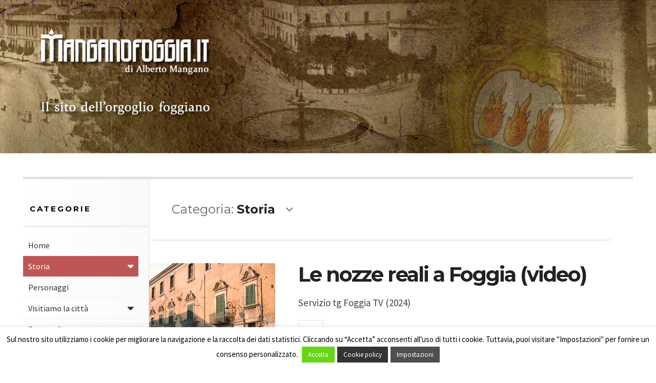

--- FILE ---
content_type: text/html; charset=UTF-8
request_url: https://manganofoggia.it/categoria/storia/
body_size: 12810
content:

<!DOCTYPE html>
<html lang="it-IT">
<head>
	<meta charset="UTF-8" />
	<meta name="viewport" content="width=device-width, initial-scale=1" />
    <link rel="pingback" href="https://manganofoggia.it/xmlrpc.php" />
    <meta name='robots' content='index, follow, max-image-preview:large, max-snippet:-1, max-video-preview:-1' />

	<!-- This site is optimized with the Yoast SEO plugin v20.4 - https://yoast.com/wordpress/plugins/seo/ -->
	<title>Storia - Manganofoggia.it</title>
	<link rel="canonical" href="https://manganofoggia.it/categoria/storia/" />
	<link rel="next" href="https://manganofoggia.it/categoria/storia/page/2/" />
	<meta property="og:locale" content="it_IT" />
	<meta property="og:type" content="article" />
	<meta property="og:title" content="Storia - Manganofoggia.it" />
	<meta property="og:url" content="https://manganofoggia.it/categoria/storia/" />
	<meta property="og:site_name" content="Manganofoggia.it" />
	<meta property="og:image" content="https://manganofoggia.it/wp-content/uploads/2016/01/facebook-thumbnail1.jpg" />
	<meta name="twitter:card" content="summary_large_image" />
	<script type="application/ld+json" class="yoast-schema-graph">{"@context":"https://schema.org","@graph":[{"@type":"CollectionPage","@id":"https://manganofoggia.it/categoria/storia/","url":"https://manganofoggia.it/categoria/storia/","name":"Storia - Manganofoggia.it","isPartOf":{"@id":"https://manganofoggia.it/#website"},"primaryImageOfPage":{"@id":"https://manganofoggia.it/categoria/storia/#primaryimage"},"image":{"@id":"https://manganofoggia.it/categoria/storia/#primaryimage"},"thumbnailUrl":"https://manganofoggia.it/wp-content/uploads/2015/11/dogana1.jpg","breadcrumb":{"@id":"https://manganofoggia.it/categoria/storia/#breadcrumb"},"inLanguage":"it-IT"},{"@type":"ImageObject","inLanguage":"it-IT","@id":"https://manganofoggia.it/categoria/storia/#primaryimage","url":"https://manganofoggia.it/wp-content/uploads/2015/11/dogana1.jpg","contentUrl":"https://manganofoggia.it/wp-content/uploads/2015/11/dogana1.jpg","width":480,"height":640,"caption":"Primo tribunale della Dogana"},{"@type":"BreadcrumbList","@id":"https://manganofoggia.it/categoria/storia/#breadcrumb","itemListElement":[{"@type":"ListItem","position":1,"name":"Home","item":"https://manganofoggia.it/"},{"@type":"ListItem","position":2,"name":"Storia"}]},{"@type":"WebSite","@id":"https://manganofoggia.it/#website","url":"https://manganofoggia.it/","name":"Manganofoggia.it","description":"Il sito dell&#039;orgoglio foggiano","potentialAction":[{"@type":"SearchAction","target":{"@type":"EntryPoint","urlTemplate":"https://manganofoggia.it/?s={search_term_string}"},"query-input":"required name=search_term_string"}],"inLanguage":"it-IT"}]}</script>
	<!-- / Yoast SEO plugin. -->


<link rel='dns-prefetch' href='//maxcdn.bootstrapcdn.com' />
<link rel='dns-prefetch' href='//fonts.googleapis.com' />
<link rel="shortcut icon" href="https://manganofoggia.it/wp-content/uploads/2023/04/favicon.jpg">
<script type="text/javascript">
window._wpemojiSettings = {"baseUrl":"https:\/\/s.w.org\/images\/core\/emoji\/14.0.0\/72x72\/","ext":".png","svgUrl":"https:\/\/s.w.org\/images\/core\/emoji\/14.0.0\/svg\/","svgExt":".svg","source":{"concatemoji":"https:\/\/manganofoggia.it\/wp-includes\/js\/wp-emoji-release.min.js?ver=6.2.8"}};
/*! This file is auto-generated */
!function(e,a,t){var n,r,o,i=a.createElement("canvas"),p=i.getContext&&i.getContext("2d");function s(e,t){p.clearRect(0,0,i.width,i.height),p.fillText(e,0,0);e=i.toDataURL();return p.clearRect(0,0,i.width,i.height),p.fillText(t,0,0),e===i.toDataURL()}function c(e){var t=a.createElement("script");t.src=e,t.defer=t.type="text/javascript",a.getElementsByTagName("head")[0].appendChild(t)}for(o=Array("flag","emoji"),t.supports={everything:!0,everythingExceptFlag:!0},r=0;r<o.length;r++)t.supports[o[r]]=function(e){if(p&&p.fillText)switch(p.textBaseline="top",p.font="600 32px Arial",e){case"flag":return s("\ud83c\udff3\ufe0f\u200d\u26a7\ufe0f","\ud83c\udff3\ufe0f\u200b\u26a7\ufe0f")?!1:!s("\ud83c\uddfa\ud83c\uddf3","\ud83c\uddfa\u200b\ud83c\uddf3")&&!s("\ud83c\udff4\udb40\udc67\udb40\udc62\udb40\udc65\udb40\udc6e\udb40\udc67\udb40\udc7f","\ud83c\udff4\u200b\udb40\udc67\u200b\udb40\udc62\u200b\udb40\udc65\u200b\udb40\udc6e\u200b\udb40\udc67\u200b\udb40\udc7f");case"emoji":return!s("\ud83e\udef1\ud83c\udffb\u200d\ud83e\udef2\ud83c\udfff","\ud83e\udef1\ud83c\udffb\u200b\ud83e\udef2\ud83c\udfff")}return!1}(o[r]),t.supports.everything=t.supports.everything&&t.supports[o[r]],"flag"!==o[r]&&(t.supports.everythingExceptFlag=t.supports.everythingExceptFlag&&t.supports[o[r]]);t.supports.everythingExceptFlag=t.supports.everythingExceptFlag&&!t.supports.flag,t.DOMReady=!1,t.readyCallback=function(){t.DOMReady=!0},t.supports.everything||(n=function(){t.readyCallback()},a.addEventListener?(a.addEventListener("DOMContentLoaded",n,!1),e.addEventListener("load",n,!1)):(e.attachEvent("onload",n),a.attachEvent("onreadystatechange",function(){"complete"===a.readyState&&t.readyCallback()})),(e=t.source||{}).concatemoji?c(e.concatemoji):e.wpemoji&&e.twemoji&&(c(e.twemoji),c(e.wpemoji)))}(window,document,window._wpemojiSettings);
</script>
<style type="text/css">
img.wp-smiley,
img.emoji {
	display: inline !important;
	border: none !important;
	box-shadow: none !important;
	height: 1em !important;
	width: 1em !important;
	margin: 0 0.07em !important;
	vertical-align: -0.1em !important;
	background: none !important;
	padding: 0 !important;
}
</style>
	<link rel='stylesheet' id='wp-block-library-css' href='https://manganofoggia.it/wp-includes/css/dist/block-library/style.min.css?ver=6.2.8' type='text/css' media='all' />
<link rel='stylesheet' id='classic-theme-styles-css' href='https://manganofoggia.it/wp-includes/css/classic-themes.min.css?ver=6.2.8' type='text/css' media='all' />
<style id='global-styles-inline-css' type='text/css'>
body{--wp--preset--color--black: #000000;--wp--preset--color--cyan-bluish-gray: #abb8c3;--wp--preset--color--white: #ffffff;--wp--preset--color--pale-pink: #f78da7;--wp--preset--color--vivid-red: #cf2e2e;--wp--preset--color--luminous-vivid-orange: #ff6900;--wp--preset--color--luminous-vivid-amber: #fcb900;--wp--preset--color--light-green-cyan: #7bdcb5;--wp--preset--color--vivid-green-cyan: #00d084;--wp--preset--color--pale-cyan-blue: #8ed1fc;--wp--preset--color--vivid-cyan-blue: #0693e3;--wp--preset--color--vivid-purple: #9b51e0;--wp--preset--gradient--vivid-cyan-blue-to-vivid-purple: linear-gradient(135deg,rgba(6,147,227,1) 0%,rgb(155,81,224) 100%);--wp--preset--gradient--light-green-cyan-to-vivid-green-cyan: linear-gradient(135deg,rgb(122,220,180) 0%,rgb(0,208,130) 100%);--wp--preset--gradient--luminous-vivid-amber-to-luminous-vivid-orange: linear-gradient(135deg,rgba(252,185,0,1) 0%,rgba(255,105,0,1) 100%);--wp--preset--gradient--luminous-vivid-orange-to-vivid-red: linear-gradient(135deg,rgba(255,105,0,1) 0%,rgb(207,46,46) 100%);--wp--preset--gradient--very-light-gray-to-cyan-bluish-gray: linear-gradient(135deg,rgb(238,238,238) 0%,rgb(169,184,195) 100%);--wp--preset--gradient--cool-to-warm-spectrum: linear-gradient(135deg,rgb(74,234,220) 0%,rgb(151,120,209) 20%,rgb(207,42,186) 40%,rgb(238,44,130) 60%,rgb(251,105,98) 80%,rgb(254,248,76) 100%);--wp--preset--gradient--blush-light-purple: linear-gradient(135deg,rgb(255,206,236) 0%,rgb(152,150,240) 100%);--wp--preset--gradient--blush-bordeaux: linear-gradient(135deg,rgb(254,205,165) 0%,rgb(254,45,45) 50%,rgb(107,0,62) 100%);--wp--preset--gradient--luminous-dusk: linear-gradient(135deg,rgb(255,203,112) 0%,rgb(199,81,192) 50%,rgb(65,88,208) 100%);--wp--preset--gradient--pale-ocean: linear-gradient(135deg,rgb(255,245,203) 0%,rgb(182,227,212) 50%,rgb(51,167,181) 100%);--wp--preset--gradient--electric-grass: linear-gradient(135deg,rgb(202,248,128) 0%,rgb(113,206,126) 100%);--wp--preset--gradient--midnight: linear-gradient(135deg,rgb(2,3,129) 0%,rgb(40,116,252) 100%);--wp--preset--duotone--dark-grayscale: url('#wp-duotone-dark-grayscale');--wp--preset--duotone--grayscale: url('#wp-duotone-grayscale');--wp--preset--duotone--purple-yellow: url('#wp-duotone-purple-yellow');--wp--preset--duotone--blue-red: url('#wp-duotone-blue-red');--wp--preset--duotone--midnight: url('#wp-duotone-midnight');--wp--preset--duotone--magenta-yellow: url('#wp-duotone-magenta-yellow');--wp--preset--duotone--purple-green: url('#wp-duotone-purple-green');--wp--preset--duotone--blue-orange: url('#wp-duotone-blue-orange');--wp--preset--font-size--small: 13px;--wp--preset--font-size--medium: 20px;--wp--preset--font-size--large: 36px;--wp--preset--font-size--x-large: 42px;--wp--preset--spacing--20: 0.44rem;--wp--preset--spacing--30: 0.67rem;--wp--preset--spacing--40: 1rem;--wp--preset--spacing--50: 1.5rem;--wp--preset--spacing--60: 2.25rem;--wp--preset--spacing--70: 3.38rem;--wp--preset--spacing--80: 5.06rem;--wp--preset--shadow--natural: 6px 6px 9px rgba(0, 0, 0, 0.2);--wp--preset--shadow--deep: 12px 12px 50px rgba(0, 0, 0, 0.4);--wp--preset--shadow--sharp: 6px 6px 0px rgba(0, 0, 0, 0.2);--wp--preset--shadow--outlined: 6px 6px 0px -3px rgba(255, 255, 255, 1), 6px 6px rgba(0, 0, 0, 1);--wp--preset--shadow--crisp: 6px 6px 0px rgba(0, 0, 0, 1);}:where(.is-layout-flex){gap: 0.5em;}body .is-layout-flow > .alignleft{float: left;margin-inline-start: 0;margin-inline-end: 2em;}body .is-layout-flow > .alignright{float: right;margin-inline-start: 2em;margin-inline-end: 0;}body .is-layout-flow > .aligncenter{margin-left: auto !important;margin-right: auto !important;}body .is-layout-constrained > .alignleft{float: left;margin-inline-start: 0;margin-inline-end: 2em;}body .is-layout-constrained > .alignright{float: right;margin-inline-start: 2em;margin-inline-end: 0;}body .is-layout-constrained > .aligncenter{margin-left: auto !important;margin-right: auto !important;}body .is-layout-constrained > :where(:not(.alignleft):not(.alignright):not(.alignfull)){max-width: var(--wp--style--global--content-size);margin-left: auto !important;margin-right: auto !important;}body .is-layout-constrained > .alignwide{max-width: var(--wp--style--global--wide-size);}body .is-layout-flex{display: flex;}body .is-layout-flex{flex-wrap: wrap;align-items: center;}body .is-layout-flex > *{margin: 0;}:where(.wp-block-columns.is-layout-flex){gap: 2em;}.has-black-color{color: var(--wp--preset--color--black) !important;}.has-cyan-bluish-gray-color{color: var(--wp--preset--color--cyan-bluish-gray) !important;}.has-white-color{color: var(--wp--preset--color--white) !important;}.has-pale-pink-color{color: var(--wp--preset--color--pale-pink) !important;}.has-vivid-red-color{color: var(--wp--preset--color--vivid-red) !important;}.has-luminous-vivid-orange-color{color: var(--wp--preset--color--luminous-vivid-orange) !important;}.has-luminous-vivid-amber-color{color: var(--wp--preset--color--luminous-vivid-amber) !important;}.has-light-green-cyan-color{color: var(--wp--preset--color--light-green-cyan) !important;}.has-vivid-green-cyan-color{color: var(--wp--preset--color--vivid-green-cyan) !important;}.has-pale-cyan-blue-color{color: var(--wp--preset--color--pale-cyan-blue) !important;}.has-vivid-cyan-blue-color{color: var(--wp--preset--color--vivid-cyan-blue) !important;}.has-vivid-purple-color{color: var(--wp--preset--color--vivid-purple) !important;}.has-black-background-color{background-color: var(--wp--preset--color--black) !important;}.has-cyan-bluish-gray-background-color{background-color: var(--wp--preset--color--cyan-bluish-gray) !important;}.has-white-background-color{background-color: var(--wp--preset--color--white) !important;}.has-pale-pink-background-color{background-color: var(--wp--preset--color--pale-pink) !important;}.has-vivid-red-background-color{background-color: var(--wp--preset--color--vivid-red) !important;}.has-luminous-vivid-orange-background-color{background-color: var(--wp--preset--color--luminous-vivid-orange) !important;}.has-luminous-vivid-amber-background-color{background-color: var(--wp--preset--color--luminous-vivid-amber) !important;}.has-light-green-cyan-background-color{background-color: var(--wp--preset--color--light-green-cyan) !important;}.has-vivid-green-cyan-background-color{background-color: var(--wp--preset--color--vivid-green-cyan) !important;}.has-pale-cyan-blue-background-color{background-color: var(--wp--preset--color--pale-cyan-blue) !important;}.has-vivid-cyan-blue-background-color{background-color: var(--wp--preset--color--vivid-cyan-blue) !important;}.has-vivid-purple-background-color{background-color: var(--wp--preset--color--vivid-purple) !important;}.has-black-border-color{border-color: var(--wp--preset--color--black) !important;}.has-cyan-bluish-gray-border-color{border-color: var(--wp--preset--color--cyan-bluish-gray) !important;}.has-white-border-color{border-color: var(--wp--preset--color--white) !important;}.has-pale-pink-border-color{border-color: var(--wp--preset--color--pale-pink) !important;}.has-vivid-red-border-color{border-color: var(--wp--preset--color--vivid-red) !important;}.has-luminous-vivid-orange-border-color{border-color: var(--wp--preset--color--luminous-vivid-orange) !important;}.has-luminous-vivid-amber-border-color{border-color: var(--wp--preset--color--luminous-vivid-amber) !important;}.has-light-green-cyan-border-color{border-color: var(--wp--preset--color--light-green-cyan) !important;}.has-vivid-green-cyan-border-color{border-color: var(--wp--preset--color--vivid-green-cyan) !important;}.has-pale-cyan-blue-border-color{border-color: var(--wp--preset--color--pale-cyan-blue) !important;}.has-vivid-cyan-blue-border-color{border-color: var(--wp--preset--color--vivid-cyan-blue) !important;}.has-vivid-purple-border-color{border-color: var(--wp--preset--color--vivid-purple) !important;}.has-vivid-cyan-blue-to-vivid-purple-gradient-background{background: var(--wp--preset--gradient--vivid-cyan-blue-to-vivid-purple) !important;}.has-light-green-cyan-to-vivid-green-cyan-gradient-background{background: var(--wp--preset--gradient--light-green-cyan-to-vivid-green-cyan) !important;}.has-luminous-vivid-amber-to-luminous-vivid-orange-gradient-background{background: var(--wp--preset--gradient--luminous-vivid-amber-to-luminous-vivid-orange) !important;}.has-luminous-vivid-orange-to-vivid-red-gradient-background{background: var(--wp--preset--gradient--luminous-vivid-orange-to-vivid-red) !important;}.has-very-light-gray-to-cyan-bluish-gray-gradient-background{background: var(--wp--preset--gradient--very-light-gray-to-cyan-bluish-gray) !important;}.has-cool-to-warm-spectrum-gradient-background{background: var(--wp--preset--gradient--cool-to-warm-spectrum) !important;}.has-blush-light-purple-gradient-background{background: var(--wp--preset--gradient--blush-light-purple) !important;}.has-blush-bordeaux-gradient-background{background: var(--wp--preset--gradient--blush-bordeaux) !important;}.has-luminous-dusk-gradient-background{background: var(--wp--preset--gradient--luminous-dusk) !important;}.has-pale-ocean-gradient-background{background: var(--wp--preset--gradient--pale-ocean) !important;}.has-electric-grass-gradient-background{background: var(--wp--preset--gradient--electric-grass) !important;}.has-midnight-gradient-background{background: var(--wp--preset--gradient--midnight) !important;}.has-small-font-size{font-size: var(--wp--preset--font-size--small) !important;}.has-medium-font-size{font-size: var(--wp--preset--font-size--medium) !important;}.has-large-font-size{font-size: var(--wp--preset--font-size--large) !important;}.has-x-large-font-size{font-size: var(--wp--preset--font-size--x-large) !important;}
.wp-block-navigation a:where(:not(.wp-element-button)){color: inherit;}
:where(.wp-block-columns.is-layout-flex){gap: 2em;}
.wp-block-pullquote{font-size: 1.5em;line-height: 1.6;}
</style>
<link rel='stylesheet' id='wa_chpcs_css_file-css' href='https://manganofoggia.it/wp-content/plugins/carousel-horizontal-posts-content-slider/assets/css/custom-style.css?ver=3.3' type='text/css' media='all' />
<link rel='stylesheet' id='contact-form-7-css' href='https://manganofoggia.it/wp-content/plugins/contact-form-7/includes/css/styles.css?ver=5.8.7' type='text/css' media='all' />
<link rel='stylesheet' id='cookie-law-info-css' href='https://manganofoggia.it/wp-content/plugins/cookie-law-info/legacy/public/css/cookie-law-info-public.css?ver=3.0.8' type='text/css' media='all' />
<link rel='stylesheet' id='cookie-law-info-gdpr-css' href='https://manganofoggia.it/wp-content/plugins/cookie-law-info/legacy/public/css/cookie-law-info-gdpr.css?ver=3.0.8' type='text/css' media='all' />
<link rel='stylesheet' id='navgococss-css' href='https://manganofoggia.it/wp-content/plugins/navgoco-menu/css/navgoco.css?ver=0.2.1' type='text/css' media='all' />
<link rel='stylesheet' id='fontawesome-css' href='//maxcdn.bootstrapcdn.com/font-awesome/4.4.0/css/font-awesome.min.css?ver=4.4.0' type='text/css' media='all' />
<link rel='stylesheet' id='zilla-likes-css' href='https://manganofoggia.it/wp-content/plugins/zilla-likes/styles/zilla-likes.css?ver=6.2.8' type='text/css' media='all' />
<style id='akismet-widget-style-inline-css' type='text/css'>

			.a-stats {
				--akismet-color-mid-green: #357b49;
				--akismet-color-white: #fff;
				--akismet-color-light-grey: #f6f7f7;

				max-width: 350px;
				width: auto;
			}

			.a-stats * {
				all: unset;
				box-sizing: border-box;
			}

			.a-stats strong {
				font-weight: 600;
			}

			.a-stats a.a-stats__link,
			.a-stats a.a-stats__link:visited,
			.a-stats a.a-stats__link:active {
				background: var(--akismet-color-mid-green);
				border: none;
				box-shadow: none;
				border-radius: 8px;
				color: var(--akismet-color-white);
				cursor: pointer;
				display: block;
				font-family: -apple-system, BlinkMacSystemFont, 'Segoe UI', 'Roboto', 'Oxygen-Sans', 'Ubuntu', 'Cantarell', 'Helvetica Neue', sans-serif;
				font-weight: 500;
				padding: 12px;
				text-align: center;
				text-decoration: none;
				transition: all 0.2s ease;
			}

			/* Extra specificity to deal with TwentyTwentyOne focus style */
			.widget .a-stats a.a-stats__link:focus {
				background: var(--akismet-color-mid-green);
				color: var(--akismet-color-white);
				text-decoration: none;
			}

			.a-stats a.a-stats__link:hover {
				filter: brightness(110%);
				box-shadow: 0 4px 12px rgba(0, 0, 0, 0.06), 0 0 2px rgba(0, 0, 0, 0.16);
			}

			.a-stats .count {
				color: var(--akismet-color-white);
				display: block;
				font-size: 1.5em;
				line-height: 1.4;
				padding: 0 13px;
				white-space: nowrap;
			}
		
</style>
<link rel='stylesheet' id='slb_core-css' href='https://manganofoggia.it/wp-content/plugins/simple-lightbox/client/css/app.css?ver=2.9.3' type='text/css' media='all' />
<link rel='stylesheet' id='ac_style-css' href='https://manganofoggia.it/wp-content/themes/justwrite/style.css?ver=1.0.9.2' type='text/css' media='all' />
<link rel='stylesheet' id='ac_icons-css' href='https://manganofoggia.it/wp-content/themes/justwrite/assets/icons/css/font-awesome.min.css?ver=4.3.0' type='text/css' media='all' />
<link rel='stylesheet' id='ac_webfonts_style1-css' href='//fonts.googleapis.com/css?family=Montserrat%3A400%2C700%7CQuestrial%7CArimo%3A400%2C700%7CSource+Sans+Pro%3A400%2C700%2C400italic%2C700italic' type='text/css' media='all' />
<script type='text/javascript' src='https://manganofoggia.it/wp-includes/js/jquery/jquery.min.js?ver=3.6.4' id='jquery-core-js'></script>
<script type='text/javascript' src='https://manganofoggia.it/wp-includes/js/jquery/jquery-migrate.min.js?ver=3.4.0' id='jquery-migrate-js'></script>
<script type='text/javascript' id='cookie-law-info-js-extra'>
/* <![CDATA[ */
var Cli_Data = {"nn_cookie_ids":[],"cookielist":[],"non_necessary_cookies":[],"ccpaEnabled":"","ccpaRegionBased":"","ccpaBarEnabled":"","strictlyEnabled":["necessary","obligatoire"],"ccpaType":"gdpr","js_blocking":"","custom_integration":"","triggerDomRefresh":"","secure_cookies":""};
var cli_cookiebar_settings = {"animate_speed_hide":"500","animate_speed_show":"500","background":"#fff","border":"#444","border_on":"","button_1_button_colour":"#66d617","button_1_button_hover":"#52ab12","button_1_link_colour":"#fff","button_1_as_button":"1","button_1_new_win":"","button_2_button_colour":"#333","button_2_button_hover":"#292929","button_2_link_colour":"#ffffff","button_2_as_button":"1","button_2_hidebar":"","button_3_button_colour":"#dedfe0","button_3_button_hover":"#b2b2b3","button_3_link_colour":"#333333","button_3_as_button":"1","button_3_new_win":"","button_4_button_colour":"#4f4e4e","button_4_button_hover":"#3f3e3e","button_4_link_colour":"#ffffff","button_4_as_button":"1","button_7_button_colour":"#61a229","button_7_button_hover":"#4e8221","button_7_link_colour":"#fff","button_7_as_button":"1","button_7_new_win":"","font_family":"inherit","header_fix":"","notify_animate_hide":"1","notify_animate_show":"","notify_div_id":"#cookie-law-info-bar","notify_position_horizontal":"right","notify_position_vertical":"bottom","scroll_close":"","scroll_close_reload":"","accept_close_reload":"","reject_close_reload":"","showagain_tab":"1","showagain_background":"#fff","showagain_border":"#000","showagain_div_id":"#cookie-law-info-again","showagain_x_position":"100px","text":"#000","show_once_yn":"","show_once":"10000","logging_on":"","as_popup":"","popup_overlay":"1","bar_heading_text":"","cookie_bar_as":"banner","popup_showagain_position":"bottom-right","widget_position":"right"};
var log_object = {"ajax_url":"https:\/\/manganofoggia.it\/wp-admin\/admin-ajax.php"};
/* ]]> */
</script>
<script type='text/javascript' src='https://manganofoggia.it/wp-content/plugins/cookie-law-info/legacy/public/js/cookie-law-info-public.js?ver=3.0.8' id='cookie-law-info-js'></script>
<script type='text/javascript' src='https://manganofoggia.it/wp-content/plugins/navgoco-menu/js/jquery.navgoco.js?ver=0.2.1' id='navgocojs-js'></script>
<script type='text/javascript' src='https://manganofoggia.it/wp-content/plugins/navgoco-menu/js/jquery.cookie.min.js?ver=1.4.1' id='navgococookie-js'></script>
<script type='text/javascript' id='navgoco-init-js-extra'>
/* <![CDATA[ */
var navgocoVars = {"ng_navgo":{"ng_menu_selection":".sb-content","ng_menu_accordion":true,"ng_menu_html_carat":"","ng_slide_easing":"swing","ng_slide_duration":400,"ng_menu_save":true}};
/* ]]> */
</script>
<script type='text/javascript' src='https://manganofoggia.it/wp-content/plugins/navgoco-menu/js/navgoco-init.js?ver=1.0.0' id='navgoco-init-js'></script>
<script type='text/javascript' id='zilla-likes-js-extra'>
/* <![CDATA[ */
var zilla_likes = {"ajaxurl":"https:\/\/manganofoggia.it\/wp-admin\/admin-ajax.php"};
/* ]]> */
</script>
<script type='text/javascript' src='https://manganofoggia.it/wp-content/plugins/zilla-likes/scripts/zilla-likes.js?ver=6.2.8' id='zilla-likes-js'></script>
<script type='text/javascript' src='https://manganofoggia.it/wp-content/themes/justwrite/assets/js/html5.js?ver=3.7.0' id='ac_js_html5-js'></script>
<link rel="https://api.w.org/" href="https://manganofoggia.it/wp-json/" /><link rel="alternate" type="application/json" href="https://manganofoggia.it/wp-json/wp/v2/categories/2" /><script type='text/javascript'>
                    var cwpCustomBarIcon = '';
                    var isSetToPro = '';
                    var trackcolor = '#ebebeb';
                </script>      <!-- Customizer - Saved Styles--> 
      <style type="text/css">
				      </style> 
      <!-- END Customizer - Saved Styles -->
          <meta name="viewport" content="width=device-width, user-scalable=no, initial-scale=1.0, minimum-scale=1.0, maximum-scale=1.0">
</head>

<body data-rsssl=1 class="archive category category-storia category-2">




	<header id="main-header" class="header-wrap">

<div class="wrap">

	<div class="top logo-image clearfix">
    
    	<div class="logo logo-image">
        	<a href="https://manganofoggia.it" title="Manganofoggia.it" class="logo-contents logo-image"><img src="https://manganofoggia.it/wp-content/uploads/2016/01/logo_manganofoggia.png" alt="Manganofoggia.it" /></a>
                        <h2 class="description">Il sito dell&#039;orgoglio foggiano</h2>
                    </div><!-- END .logo -->
        
                
    </div><!-- END .top -->
    
    <nav class="menu-wrap" role="navigation">
    				<ul class="menu-main mobile-menu superfish"><li id="menu-item-8440" class="menu-item menu-item-type-taxonomy menu-item-object-category menu-item-8440"><a href="https://manganofoggia.it/categoria/il-foggia/la-storia-del-foggia/">La storia del Foggia</a></li>
<li id="menu-item-8436" class="menu-item menu-item-type-taxonomy menu-item-object-category menu-item-8436"><a href="https://manganofoggia.it/categoria/il-foggia/i-protagonisti/">I protagonisti</a></li>
<li id="menu-item-8438" class="menu-item menu-item-type-taxonomy menu-item-object-category menu-item-8438"><a href="https://manganofoggia.it/categoria/il-foggia/i-video-del-foggia/">I video del Foggia</a></li>
<li id="menu-item-8435" class="menu-item menu-item-type-taxonomy menu-item-object-category menu-item-8435"><a href="https://manganofoggia.it/categoria/il-foggia/fotografie-del-foggia/">Fotografie del Foggia</a></li>
<li id="menu-item-8437" class="menu-item menu-item-type-taxonomy menu-item-object-category menu-item-8437"><a href="https://manganofoggia.it/categoria/il-foggia/i-racconti-di-alcune-partite/">I racconti di alcune partite</a></li>
<li id="menu-item-8439" class="menu-item menu-item-type-taxonomy menu-item-object-category menu-item-8439"><a href="https://manganofoggia.it/categoria/il-foggia/il-foggia-e-le-sue-curiosita/">Il Foggia e le sue curiosità</a></li>
<li id="menu-item-8441" class="menu-item menu-item-type-taxonomy menu-item-object-category menu-item-8441"><a href="https://manganofoggia.it/categoria/il-foggia/foggia-rossonera/">Foggia rossonera</a></li>
<li id="menu-item-8434" class="menu-item menu-item-type-taxonomy menu-item-object-category menu-item-8434"><a href="https://manganofoggia.it/categoria/il-foggia/al-triplice-fischio/">Al triplice fischio</a></li>
</ul>				        
        <a href="#" class="mobile-menu-button"><i class="fa fa-bars"></i> </a>
                <a href="#" class="browse-more" id="browse-more"><i class="fa fa-caret-down"></i> Browse</a>
                <a href="#" class="search-button"><i class="fa fa-search"></i> </a>
        
        <ul class="header-social-icons clearfix">
															<li><a href="https://manganofoggia.it/feed/" class="social-btn right rss"><i class="fa fa-rss"></i> </a></li>
        </ul><!-- END .header-social-icons -->
        
        <div class="search-wrap nobs">
        	<form role="search" id="header-search" method="get" class="search-form" action="https://manganofoggia.it/">
            	<input type="submit" class="search-submit" value="Cerca" />
            	<div class="field-wrap">
					<input type="search" class="search-field" placeholder="inserisci i termini di ricerca ..." value="" name="s" title="Ricerca per:" />
				</div>
			</form>
        </div><!-- END .search-wrap -->
        
    </nav><!-- END .menu-wrap -->
    
</div><!-- END .wrap -->

</header><!-- END .header-wrap -->


<div class="wrap" id="content-wrap">


<section class="container clearfix">
	
    
<section class="mini-sidebar">
	<header class="browse-by-wrap clearfix">
    	<h2 class="browse-by-title">Browse By</h2>
        <a href="#" class="close-browse-by"><i class="fa fa-times"></i></a>
    </header><!-- END .browse-by -->
    
    	<aside class="side-box">
		<h3 class="sidebar-heading" id="mini-first-title">Categorie</h3>
		<nav class="sb-content clearfix">
        	<ul class="normal-list"><li class=""><a href="https://manganofoggia.it" title="Go Home">Home</a></li><li id="menu-item-1094" class="menu-item menu-item-type-taxonomy menu-item-object-category current-menu-item menu-item-has-children menu-item-1094"><a href="https://manganofoggia.it/categoria/storia/" aria-current="page">Storia</a>
<ul class="sub-menu">
	<li id="menu-item-3810" class="menu-item menu-item-type-taxonomy menu-item-object-category menu-item-3810"><a href="https://manganofoggia.it/categoria/storia/gli-eventi-storici-della-citta-di-foggia/">Gli eventi storici della città di Foggia</a></li>
	<li id="menu-item-3811" class="menu-item menu-item-type-taxonomy menu-item-object-category menu-item-3811"><a href="https://manganofoggia.it/categoria/storia/storie-di-soldati-foggiani/">Storie di soldati foggiani</a></li>
</ul>
</li>
<li id="menu-item-1093" class="menu-item menu-item-type-taxonomy menu-item-object-category menu-item-1093"><a href="https://manganofoggia.it/categoria/personaggi/">Personaggi</a></li>
<li id="menu-item-1096" class="menu-item menu-item-type-taxonomy menu-item-object-category menu-item-has-children menu-item-1096"><a href="https://manganofoggia.it/categoria/visitiamo-la-citta/">Visitiamo la città</a>
<ul class="sub-menu">
	<li id="menu-item-1097" class="menu-item menu-item-type-taxonomy menu-item-object-category menu-item-1097"><a href="https://manganofoggia.it/categoria/visitiamo-la-citta/chiese/">Chiese</a></li>
	<li id="menu-item-1883" class="menu-item menu-item-type-taxonomy menu-item-object-category menu-item-1883"><a href="https://manganofoggia.it/categoria/visitiamo-la-citta/in-giro-per-foggia/">In giro per Foggia</a></li>
	<li id="menu-item-1884" class="menu-item menu-item-type-taxonomy menu-item-object-category menu-item-1884"><a href="https://manganofoggia.it/categoria/visitiamo-la-citta/presente-e-passato/">Presente e passato</a></li>
	<li id="menu-item-1885" class="menu-item menu-item-type-taxonomy menu-item-object-category menu-item-1885"><a href="https://manganofoggia.it/categoria/visitiamo-la-citta/tour-fotografico/">Tour fotografico</a></li>
</ul>
</li>
<li id="menu-item-1092" class="menu-item menu-item-type-taxonomy menu-item-object-category menu-item-1092"><a href="https://manganofoggia.it/categoria/fotografie/">Fotografie</a></li>
<li id="menu-item-1091" class="menu-item menu-item-type-taxonomy menu-item-object-category menu-item-1091"><a href="https://manganofoggia.it/categoria/eventi/">Eventi</a></li>
<li id="menu-item-1089" class="menu-item menu-item-type-taxonomy menu-item-object-category menu-item-1089"><a href="https://manganofoggia.it/categoria/articoli-di-cronaca/">Foggia sui giornali</a></li>
<li id="menu-item-1562" class="menu-item menu-item-type-taxonomy menu-item-object-category menu-item-1562"><a href="https://manganofoggia.it/categoria/vecchi-scorci-della-citta/">Vecchi scorci della città</a></li>
<li id="menu-item-6100" class="menu-item menu-item-type-taxonomy menu-item-object-category menu-item-6100"><a href="https://manganofoggia.it/categoria/foggia-prima-e-dopo/">Foggia prima e dopo</a></li>
<li id="menu-item-1598" class="menu-item menu-item-type-taxonomy menu-item-object-category menu-item-has-children menu-item-1598"><a href="https://manganofoggia.it/categoria/il-dialetto-foggiano/">Il dialetto foggiano</a>
<ul class="sub-menu">
	<li id="menu-item-1599" class="menu-item menu-item-type-taxonomy menu-item-object-category menu-item-1599"><a href="https://manganofoggia.it/categoria/il-dialetto-foggiano/il-dolce-suono-del-dialetto/">Il dolce suono del dialetto</a></li>
	<li id="menu-item-1600" class="menu-item menu-item-type-taxonomy menu-item-object-category menu-item-1600"><a href="https://manganofoggia.it/categoria/il-dialetto-foggiano/poesie-in-foggiano/">Poesie in foggiano</a></li>
</ul>
</li>
<li id="menu-item-1601" class="menu-item menu-item-type-taxonomy menu-item-object-category menu-item-1601"><a href="https://manganofoggia.it/categoria/la-religiosita-foggiana/">La religiosità foggiana</a></li>
<li id="menu-item-1603" class="menu-item menu-item-type-taxonomy menu-item-object-category menu-item-1603"><a href="https://manganofoggia.it/categoria/leggende-foggiane/">Leggende foggiane</a></li>
<li id="menu-item-1604" class="menu-item menu-item-type-taxonomy menu-item-object-category menu-item-1604"><a href="https://manganofoggia.it/categoria/storia-e-tradizioni/">Storia e tradizioni</a></li>
<li id="menu-item-1882" class="menu-item menu-item-type-taxonomy menu-item-object-category menu-item-1882"><a href="https://manganofoggia.it/categoria/curiosita/">Curiosità</a></li>
<li id="menu-item-1886" class="menu-item menu-item-type-taxonomy menu-item-object-category menu-item-1886"><a href="https://manganofoggia.it/categoria/statistiche/">Statistiche</a></li>
<li id="menu-item-2053" class="menu-item menu-item-type-taxonomy menu-item-object-category menu-item-2053"><a href="https://manganofoggia.it/categoria/a-foggia-mangiamo-cosi/">A Foggia mangiamo così</a></li>
<li id="menu-item-2054" class="menu-item menu-item-type-taxonomy menu-item-object-category menu-item-2054"><a href="https://manganofoggia.it/categoria/vecchi-ricordi/">Vecchi ricordi</a></li>
<li id="menu-item-2765" class="menu-item menu-item-type-taxonomy menu-item-object-category menu-item-has-children menu-item-2765"><a href="https://manganofoggia.it/categoria/il-foggia/">Il Foggia</a>
<ul class="sub-menu">
	<li id="menu-item-6248" class="menu-item menu-item-type-taxonomy menu-item-object-category menu-item-6248"><a href="https://manganofoggia.it/categoria/il-foggia/la-storia-del-foggia/">La storia del Foggia</a></li>
	<li id="menu-item-2766" class="menu-item menu-item-type-taxonomy menu-item-object-category menu-item-2766"><a href="https://manganofoggia.it/categoria/il-foggia/i-protagonisti/">I protagonisti</a></li>
	<li id="menu-item-2767" class="menu-item menu-item-type-taxonomy menu-item-object-category menu-item-2767"><a href="https://manganofoggia.it/categoria/il-foggia/i-video-del-foggia/">I video del Foggia</a></li>
	<li id="menu-item-5651" class="menu-item menu-item-type-taxonomy menu-item-object-category menu-item-5651"><a href="https://manganofoggia.it/categoria/il-foggia/fotografie-del-foggia/">Fotografie del Foggia</a></li>
	<li id="menu-item-3809" class="menu-item menu-item-type-taxonomy menu-item-object-category menu-item-3809"><a href="https://manganofoggia.it/categoria/il-foggia/il-foggia-e-le-sue-curiosita/">Il Foggia e le sue curiosità</a></li>
	<li id="menu-item-5141" class="menu-item menu-item-type-taxonomy menu-item-object-category menu-item-5141"><a href="https://manganofoggia.it/categoria/il-foggia/i-racconti-di-alcune-partite/">I racconti di alcune partite</a></li>
</ul>
</li>
<li id="menu-item-7333" class="menu-item menu-item-type-taxonomy menu-item-object-category menu-item-7333"><a href="https://manganofoggia.it/categoria/io-la-penso-cosi/">Io la penso così</a></li>
</ul>		</nav><!-- END .sb-content -->
	</aside><!-- END .sidebox -->
        
    	
		<!--<aside class="side-box">
        	<h3 class="sidebar-heading">Aggiungi menu</h3>
        	<nav class="sb-content clearfix">
            	<ul class="normal-list"><li class="current_page_item"><a href="#">Right Sidebar - Second Menu</a></li></ul>
            </nav>
        </aside>-->
            
	<div class="side-box larger">
    		<h3 class="sidebar-heading">Calendar</h3>
            <div class="sb-content clearfix">
            	<table id="wp-calendar" class="wp-calendar-table">
	<caption>Gennaio 2026</caption>
	<thead>
	<tr>
		<th scope="col" title="lunedì">L</th>
		<th scope="col" title="martedì">M</th>
		<th scope="col" title="mercoledì">M</th>
		<th scope="col" title="giovedì">G</th>
		<th scope="col" title="venerdì">V</th>
		<th scope="col" title="sabato">S</th>
		<th scope="col" title="domenica">D</th>
	</tr>
	</thead>
	<tbody>
	<tr>
		<td colspan="3" class="pad">&nbsp;</td><td>1</td><td>2</td><td>3</td><td>4</td>
	</tr>
	<tr>
		<td>5</td><td>6</td><td>7</td><td>8</td><td>9</td><td>10</td><td>11</td>
	</tr>
	<tr>
		<td>12</td><td>13</td><td>14</td><td>15</td><td>16</td><td>17</td><td>18</td>
	</tr>
	<tr>
		<td>19</td><td>20</td><td>21</td><td id="today">22</td><td>23</td><td>24</td><td>25</td>
	</tr>
	<tr>
		<td>26</td><td>27</td><td>28</td><td>29</td><td>30</td><td>31</td>
		<td class="pad" colspan="1">&nbsp;</td>
	</tr>
	</tbody>
	</table><nav aria-label="Mesi precedenti e successivi" class="wp-calendar-nav">
		<span class="wp-calendar-nav-prev"><a href="https://manganofoggia.it/2024/11/">&laquo; Nov</a></span>
		<span class="pad">&nbsp;</span>
		<span class="wp-calendar-nav-next">&nbsp;</span>
	</nav>		</div><!-- END .sb-content -->
	</div><!-- END .sidebox -->
    
    <div class="wrap-over-1600">
    	<!-- 
        	 If you want to add something in this sidebar please place your code bellow. 
        	 It will show up only when your screen resolution is above 1600 pixels.	
		-->
		
                
    </div><!-- END .wrap-over-1600 -->
</section><!-- END .mini-sidebar -->

<div class="mini-sidebar-bg"></div>
    
    <div class="wrap-template-1 clearfix">
    
    <section class="content-wrap with-title" role="main">
    
    	<header class="main-page-title">
        	<h1 class="page-title">Categoria: <span>Storia</span><i class="fa fa-angle-down"></i> </h1>
        </header>
    
    	<div class="posts-wrap clearfix">
        
        
<article id="post-8922" class="post-template-1 clearfix post-8922 post type-post status-publish format-standard has-post-thumbnail hentry category-gli-eventi-storici-della-citta-di-foggia category-manganofoggia-tv">
	<figure class="post-thumbnail">
    	<img width="480" height="400" src="https://manganofoggia.it/wp-content/uploads/2015/11/dogana1-480x400.jpg" class="attachment-ac-post-thumbnail size-ac-post-thumbnail wp-post-image" alt="" decoding="async" />	</figure>
	<div class="post-content">
    	<h2 class="title"><a href="https://manganofoggia.it/le-nozze-reali-a-foggia-video/" rel="bookmark">Le nozze reali a Foggia (video)</a></h2>		<p>Servizio tg Foggia TV (2024)</p>
        <footer class="details">
        	<span class="post-small-button left p-read-more" id="share-8922-rm">
            	<a href="https://manganofoggia.it/le-nozze-reali-a-foggia-video/" rel="nofollow" title="Leggi tutto..."><i class="fa fa-ellipsis-h fa-lg"></i></a>
			</span>
            <time class="detail left index-post-date" datetime="2024-11-11">Nov 11, 2024</time>
			<span class="detail left index-post-author"><em>by</em> <a href="https://manganofoggia.it/author/amangano/" title="Articoli scritti da Alberto Mangano" rel="author">Alberto Mangano</a></span>
			<span class="detail left index-post-category"><em>in</em> <a href="https://manganofoggia.it/categoria/storia/gli-eventi-storici-della-citta-di-foggia/" title="Vedi tutti gli articoli in Gli eventi storici della città di Foggia" >Gli eventi storici della città di Foggia</a> </span>
		</footer><!-- END .details -->
	</div><!-- END .post-content -->
</article><!-- END #post-8922 .post-template-1 -->

<article id="post-2092" class="post-template-1 clearfix post-2092 post type-post status-publish format-standard hentry category-gli-eventi-storici-della-citta-di-foggia">
	<figure class="post-thumbnail no-thumbnail">
    	<img src="https://manganofoggia.it/wp-content/themes/justwrite/images/no-thumbnail.png" alt="No Thumbnail" />	</figure>
	<div class="post-content">
    	<h2 class="title"><a href="https://manganofoggia.it/le-fiere-e-il-folclore-nel-500/" rel="bookmark">Le fiere e il folclore nel 500</a></h2>		<p>Dall’epoca federiciana l’attività commerciale in Foggia fu sempre notevole, pur se con alterne fortune. Aveva il suo periodo di maggior floridezza durante le fiere annuali che ,curate dall’Università, si svolgevano con grande concorso di Foggiani e di forestieri. Non mancarono, in ogni tempo, concreti riconoscimenti</p>
        <footer class="details">
        	<span class="post-small-button left p-read-more" id="share-2092-rm">
            	<a href="https://manganofoggia.it/le-fiere-e-il-folclore-nel-500/" rel="nofollow" title="Leggi tutto..."><i class="fa fa-ellipsis-h fa-lg"></i></a>
			</span>
            <time class="detail left index-post-date" datetime="2018-10-09">Ott 09, 2018</time>
			<span class="detail left index-post-author"><em>by</em> <a href="https://manganofoggia.it/author/amangano/" title="Articoli scritti da Alberto Mangano" rel="author">Alberto Mangano</a></span>
			<span class="detail left index-post-category"><em>in</em> <a href="https://manganofoggia.it/categoria/storia/gli-eventi-storici-della-citta-di-foggia/" title="Vedi tutti gli articoli in Gli eventi storici della città di Foggia" >Gli eventi storici della città di Foggia</a> </span>
		</footer><!-- END .details -->
	</div><!-- END .post-content -->
</article><!-- END #post-2092 .post-template-1 -->

<article id="post-3686" class="post-template-1 clearfix post-3686 post type-post status-publish format-standard hentry category-gli-eventi-storici-della-citta-di-foggia">
	<figure class="post-thumbnail no-thumbnail">
    	<img src="https://manganofoggia.it/wp-content/themes/justwrite/images/no-thumbnail.png" alt="No Thumbnail" />	</figure>
	<div class="post-content">
    	<h2 class="title"><a href="https://manganofoggia.it/2-giugno-1946-referendum-e-costituente/" rel="bookmark">2 giugno 1946 &#8211; Referendum e Costituente</a></h2>		<p>&#8220;FOGGIA FINALMENTE ALLA URNE&#8221; titola il Corriere di Foggia (settimanale indipendente) del 3 giugno 1946 e poi prosegue: &#8220;Le sei del mattino [del 2 giugno], la città è già animata. Folla di gente d&#8217;ogni ceto sosta presso le varie Sezioni elettorali: gli uomini da un</p>
        <footer class="details">
        	<span class="post-small-button left p-read-more" id="share-3686-rm">
            	<a href="https://manganofoggia.it/2-giugno-1946-referendum-e-costituente/" rel="nofollow" title="Leggi tutto..."><i class="fa fa-ellipsis-h fa-lg"></i></a>
			</span>
            <time class="detail left index-post-date" datetime="2018-06-02">Giu 02, 2018</time>
			<span class="detail left index-post-author"><em>by</em> <a href="https://manganofoggia.it/author/amangano/" title="Articoli scritti da Alberto Mangano" rel="author">Alberto Mangano</a></span>
			<span class="detail left index-post-category"><em>in</em> <a href="https://manganofoggia.it/categoria/storia/gli-eventi-storici-della-citta-di-foggia/" title="Vedi tutti gli articoli in Gli eventi storici della città di Foggia" >Gli eventi storici della città di Foggia</a> </span>
		</footer><!-- END .details -->
	</div><!-- END .post-content -->
</article><!-- END #post-3686 .post-template-1 -->

<article id="post-8788" class="post-template-1 clearfix post-8788 post type-post status-publish format-standard hentry category-gli-eventi-storici-della-citta-di-foggia category-vecchi-scorci-della-citta">
	<figure class="post-thumbnail no-thumbnail">
    	<img src="https://manganofoggia.it/wp-content/themes/justwrite/images/no-thumbnail.png" alt="No Thumbnail" />	</figure>
	<div class="post-content">
    	<h2 class="title"><a href="https://manganofoggia.it/foggia-nel-1944/" rel="bookmark">Foggia nel 1944</a></h2>		<p>In questo video realizzato con frammenti di filmati realizzati da soldati americani a Foggia, si rivive il dramma di una città ridotta in macerie</p>
        <footer class="details">
        	<span class="post-small-button left p-read-more" id="share-8788-rm">
            	<a href="https://manganofoggia.it/foggia-nel-1944/" rel="nofollow" title="Leggi tutto..."><i class="fa fa-ellipsis-h fa-lg"></i></a>
			</span>
            <time class="detail left index-post-date" datetime="2018-03-13">Mar 13, 2018</time>
			<span class="detail left index-post-author"><em>by</em> <a href="https://manganofoggia.it/author/amangano/" title="Articoli scritti da Alberto Mangano" rel="author">Alberto Mangano</a></span>
			<span class="detail left index-post-category"><em>in</em> <a href="https://manganofoggia.it/categoria/storia/gli-eventi-storici-della-citta-di-foggia/" title="Vedi tutti gli articoli in Gli eventi storici della città di Foggia" >Gli eventi storici della città di Foggia</a> </span>
		</footer><!-- END .details -->
	</div><!-- END .post-content -->
</article><!-- END #post-8788 .post-template-1 -->

<article id="post-1617" class="post-template-1 clearfix post-1617 post type-post status-publish format-standard has-post-thumbnail hentry category-gli-eventi-storici-della-citta-di-foggia tag-foggia tag-foggia-e-fascismo">
	<figure class="post-thumbnail">
    	<img width="547" height="400" src="https://manganofoggia.it/wp-content/uploads/2015/10/mussolini7-547x400.jpg" class="attachment-ac-post-thumbnail size-ac-post-thumbnail wp-post-image" alt="" decoding="async" loading="lazy" />	</figure>
	<div class="post-content">
    	<h2 class="title"><a href="https://manganofoggia.it/foggia-durante-il-fascismo/" rel="bookmark">Foggia durante il fascismo</a></h2>		<p>Dopo la prima Guerra Mondiale la crisi politica e sociale faceva preoccupare l’Italia intera per una situazione di grande tensione, che doveva essere più di pertinenza degli stati sconfitti che di quelli dei vincitori. Crescevano e si alimentavano reciprocamente i mugugni popolari e la mobilitazione</p>
        <footer class="details">
        	<span class="post-small-button left p-read-more" id="share-1617-rm">
            	<a href="https://manganofoggia.it/foggia-durante-il-fascismo/" rel="nofollow" title="Leggi tutto..."><i class="fa fa-ellipsis-h fa-lg"></i></a>
			</span>
            <time class="detail left index-post-date" datetime="2017-12-02">Dic 02, 2017</time>
			<span class="detail left index-post-author"><em>by</em> <a href="https://manganofoggia.it/author/amangano/" title="Articoli scritti da Alberto Mangano" rel="author">Alberto Mangano</a></span>
			<span class="detail left index-post-category"><em>in</em> <a href="https://manganofoggia.it/categoria/storia/gli-eventi-storici-della-citta-di-foggia/" title="Vedi tutti gli articoli in Gli eventi storici della città di Foggia" >Gli eventi storici della città di Foggia</a> </span>
		</footer><!-- END .details -->
	</div><!-- END .post-content -->
</article><!-- END #post-1617 .post-template-1 -->
        
        </div><!-- END .posts-wrap -->
        
        		<nav class="posts-pagination clearfix" role="navigation">
			<div class="paging-wrap">
				<span aria-current="page" class="page-numbers current">1</span>
<a class="page-numbers" href="https://manganofoggia.it/categoria/storia/page/2/">2</a>
<span class="page-numbers dots">&hellip;</span>
<a class="page-numbers" href="https://manganofoggia.it/categoria/storia/page/12/">12</a>
<a class="next page-numbers" href="https://manganofoggia.it/categoria/storia/page/2/">Succ &rarr;</a>			</div><!-- END .paging-wrap -->
		</nav><!-- .posts-pagination -->
		        
    </section><!-- END .content-wrap -->
    
    
<section class="sidebar clearfix">
	<aside id="search-2" class="side-box clearfix widget widget_search"><div class="sb-content clearfix"><form role="search" method="get" class="search-form" action="https://manganofoggia.it/">
				<label>
					<span class="screen-reader-text">Ricerca per:</span>
					<input type="search" class="search-field" placeholder="Cerca &hellip;" value="" name="s" />
				</label>
				<input type="submit" class="search-submit" value="Cerca" />
			</form></div></aside><!-- END .sidebox .widget --><aside id="ac_social_buttons_widget-2" class="side-box clearfix widget ac-social-buttons-widget"><div class="sb-content clearfix"><h3 class="sidebar-heading">Social</h3>        
        <ul class="sidebar-social clearfix">
        	<li class="alignleft"><a target="_blank" href="https://twitter.com/manganofoggiait" class="social-btn twitter">Twitter<i class="fa fa-twitter"></i> </a></li><li class="alignright"><a target="_blank" href="https://www.facebook.com/Orgoglio-Foggiano-wwwmanganofoggiait-48726017619/" class="social-btn facebook">Facebook<i class="fa fa-facebook"></i> </a></li><li class="alignleft"><a target="_blank" href="https://www.youtube.com/channel/UC64K0i7_DRc0GfogAwJFHKA" class="social-btn youtube">Youtube<i class="fa fa-youtube"></i> </a></li><li class="alignright"><a target="_blank" href="https://www.linkedin.com/in/alberto-mangano-869965b3" class="social-btn linkedin">Linkedin<i class="fa fa-linkedin"></i> </a></li>        </ul>
        
        </div></aside><!-- END .sidebox .widget --><aside id="text-2" class="side-box clearfix widget widget_text"><div class="sb-content clearfix">			<div class="textwidget"><a class="banner" href="https://manganofoggia.it/categoria/fotografie/"><img src="https://manganofoggia.it/wp-content/uploads/2016/01/fotografie-1.jpg" style="max-width:400px; width:100%;"/></a></div>
		</div></aside><!-- END .sidebox .widget --><aside id="text-3" class="side-box clearfix widget widget_text"><div class="sb-content clearfix">			<div class="textwidget"><a class="banner" href="https://manganofoggia.it/categoria/vecchi-ricordi/"><img src="https://manganofoggia.it/wp-content/uploads/2016/01/vecchi-ricordi.jpg" style="max-width:400px; width:100%;"/></a></div>
		</div></aside><!-- END .sidebox .widget --><aside id="text-4" class="side-box clearfix widget widget_text"><div class="sb-content clearfix">			<div class="textwidget"><a class="banner" href="http://solofoggia.it" target="_blank" rel="noopener"><img src="https://manganofoggia.it/wp-content/uploads/2016/01/solofoggia-it.jpg" style="max-width:400px; width:100%;"/></a></div>
		</div></aside><!-- END .sidebox .widget --><!-- END Sidebar Widgets -->
</section><!-- END .sidebar -->    
    </div><!-- END .wrap-template-1 -->
    
</section><!-- END .container -->

				<footer id="main-footer" class="footer-wrap clearfix">
    		<aside class="footer-credits">
        		<a href="https://manganofoggia.it" title="Manganofoggia.it" rel="nofollow" class="blog-title">Manganofoggia.it</a>
            	<strong class="copyright">Copyright 2015 Manganofoggia.it. Tutti i diritti riservati.</strong>
                <strong class="copyright"><a href="https://manganofoggia.it/biografia">Biografia</a> - <a href="https://manganofoggia.it/categoria/i-libri-di-alberto-mangano/">Pubblicazioni</a> - <a href="https://manganofoggia.it/categoria/riconoscimenti/">Riconoscimenti</a> - <a href="https://manganofoggia.it/contatti">Contatti</a> - <a href="https://manganofoggia.it/privacy-policy">Privacy policy</a></strong>
               
                <span class="theme-author">
                    <a target="_blank" href="http://www.netplanet.it/">powered by Netplanet</a>
                </span>
                
        	</aside><!-- END .footer-credits -->
			<a href="#" class="back-to-top"><i class="fa fa-angle-up"></i> </a>
		</footer><!-- END .footer-wrap -->
        
        <footer id="main-footer" class="footer-wrap clearfix">
        	<p style="text-align:center; color:#666; font-style:italic; font-size:14px;">Il materiale pubblicato reca la fonte dalla quale è stato tratto. Nel caso in cui sia stato inserito nel sito materiale il cui proprietario ne vietasse la pubblicazione, si provvederà tempestivamente alla rimozione dello stesso.</p>
        </footer>
    
    </div><!-- END .wrap -->
    
    <!--googleoff: all--><div id="cookie-law-info-bar" data-nosnippet="true"><span>Sul nostro sito utilizziamo i cookie per migliorare la navigazione e la raccolta dei dati statistici. Cliccando su “Accetta” acconsenti all'uso di tutti i cookie. Tuttavia, puoi visitare "Impostazioni" per fornire un consenso personalizzato. <a role='button' data-cli_action="accept" id="cookie_action_close_header" class="medium cli-plugin-button cli-plugin-main-button cookie_action_close_header cli_action_button wt-cli-accept-btn">Accetta</a><a href="https://manganofoggia.it/cookie-policy/" id="CONSTANT_OPEN_URL" target="_blank" class="medium cli-plugin-button cli-plugin-main-link">Cookie policy</a><a role='button' class="medium cli-plugin-button cli-plugin-main-button cli_settings_button">Impostazioni</a></span></div><div id="cookie-law-info-again" data-nosnippet="true"><span id="cookie_hdr_showagain">Cookie policy</span></div><div class="cli-modal" data-nosnippet="true" id="cliSettingsPopup" tabindex="-1" role="dialog" aria-labelledby="cliSettingsPopup" aria-hidden="true">
  <div class="cli-modal-dialog" role="document">
	<div class="cli-modal-content cli-bar-popup">
		  <button type="button" class="cli-modal-close" id="cliModalClose">
			<svg class="" viewBox="0 0 24 24"><path d="M19 6.41l-1.41-1.41-5.59 5.59-5.59-5.59-1.41 1.41 5.59 5.59-5.59 5.59 1.41 1.41 5.59-5.59 5.59 5.59 1.41-1.41-5.59-5.59z"></path><path d="M0 0h24v24h-24z" fill="none"></path></svg>
			<span class="wt-cli-sr-only">Chiudi</span>
		  </button>
		  <div class="cli-modal-body">
			<div class="cli-container-fluid cli-tab-container">
	<div class="cli-row">
		<div class="cli-col-12 cli-align-items-stretch cli-px-0">
			<div class="cli-privacy-overview">
				<h4>Cookie</h4>				<div class="cli-privacy-content">
					<div class="cli-privacy-content-text">Questo sito utilizza i cookie per migliorare la navigazione nel sito. Di questi, i cookie classificati come necessari vengono memorizzati nel browser in quanto sono essenziali per il funzionamento delle funzionalità di base del sito web. Utilizziamo anche cookie di terze parti che ci aiutano ad analizzare e capire come utilizzi questo sito web. Questi cookie verranno memorizzati nel tuo browser solo con il tuo consenso, con la possibilità di disattivarli. Tuttavia, la disattivazione di alcuni di questi cookie potrebbe influire sulla tua navigazione.</div>
				</div>
				<a class="cli-privacy-readmore" aria-label="Mostra altro" role="button" data-readmore-text="Mostra altro" data-readless-text="Mostra meno"></a>			</div>
		</div>
		<div class="cli-col-12 cli-align-items-stretch cli-px-0 cli-tab-section-container">
												<div class="cli-tab-section">
						<div class="cli-tab-header">
							<a role="button" tabindex="0" class="cli-nav-link cli-settings-mobile" data-target="necessary" data-toggle="cli-toggle-tab">
								Funzionali							</a>
															<div class="wt-cli-necessary-checkbox">
									<input type="checkbox" class="cli-user-preference-checkbox"  id="wt-cli-checkbox-necessary" data-id="checkbox-necessary" checked="checked"  />
									<label class="form-check-label" for="wt-cli-checkbox-necessary">Funzionali</label>
								</div>
								<span class="cli-necessary-caption">Sempre abilitato</span>
													</div>
						<div class="cli-tab-content">
							<div class="cli-tab-pane cli-fade" data-id="necessary">
								<div class="wt-cli-cookie-description">
																	</div>
							</div>
						</div>
					</div>
																	<div class="cli-tab-section">
						<div class="cli-tab-header">
							<a role="button" tabindex="0" class="cli-nav-link cli-settings-mobile" data-target="analytics" data-toggle="cli-toggle-tab">
								Statistiche							</a>
															<div class="cli-switch">
									<input type="checkbox" id="wt-cli-checkbox-analytics" class="cli-user-preference-checkbox"  data-id="checkbox-analytics" checked='checked' />
									<label for="wt-cli-checkbox-analytics" class="cli-slider" data-cli-enable="Abilitato" data-cli-disable="Disabilitato"><span class="wt-cli-sr-only">Statistiche</span></label>
								</div>
													</div>
						<div class="cli-tab-content">
							<div class="cli-tab-pane cli-fade" data-id="analytics">
								<div class="wt-cli-cookie-description">
																	</div>
							</div>
						</div>
					</div>
																	<div class="cli-tab-section">
						<div class="cli-tab-header">
							<a role="button" tabindex="0" class="cli-nav-link cli-settings-mobile" data-target="advertisement" data-toggle="cli-toggle-tab">
								Marketing							</a>
															<div class="cli-switch">
									<input type="checkbox" id="wt-cli-checkbox-advertisement" class="cli-user-preference-checkbox"  data-id="checkbox-advertisement" checked='checked' />
									<label for="wt-cli-checkbox-advertisement" class="cli-slider" data-cli-enable="Abilitato" data-cli-disable="Disabilitato"><span class="wt-cli-sr-only">Marketing</span></label>
								</div>
													</div>
						<div class="cli-tab-content">
							<div class="cli-tab-pane cli-fade" data-id="advertisement">
								<div class="wt-cli-cookie-description">
																	</div>
							</div>
						</div>
					</div>
										</div>
	</div>
</div>
		  </div>
		  <div class="cli-modal-footer">
			<div class="wt-cli-element cli-container-fluid cli-tab-container">
				<div class="cli-row">
					<div class="cli-col-12 cli-align-items-stretch cli-px-0">
						<div class="cli-tab-footer wt-cli-privacy-overview-actions">
						
															<a id="wt-cli-privacy-save-btn" role="button" tabindex="0" data-cli-action="accept" class="wt-cli-privacy-btn cli_setting_save_button wt-cli-privacy-accept-btn cli-btn">ACCETTA E SALVA</a>
													</div>
						
					</div>
				</div>
			</div>
		</div>
	</div>
  </div>
</div>
<div class="cli-modal-backdrop cli-fade cli-settings-overlay"></div>
<div class="cli-modal-backdrop cli-fade cli-popupbar-overlay"></div>
<!--googleon: all-->	<style type="text/css">
		#review-statistics .review-wrap-up div.cwpr-review-top { border-top: 5px solid #3BAEDA;  }
		.user-comments-grades .comment-meta-grade-bar,
		#review-statistics  .review-wu-bars ul li{
			background: #E1E2E0;
		}

		#review-statistics .rev-option.customBarIcon ul li {
			color: #E1E2E0;
		}

				#review-statistics .review-wrap-up .review-wu-right ul li,#review-statistics  .review-wu-bars h3, .review-wu-bars span,#review-statistics .review-wrap-up .cwpr-review-top .cwp-item-category a{
			color:  #3D3D3D;
		}
		#review-statistics .review-wrap-up .review-wu-right .pros h2 {
			color:  #8DC153;
		}
		#review-statistics .review-wrap-up .review-wu-right .cons h2{
			color:  #C15353;
		}
		div.affiliate-button a{
			border:  2px solid  #3BAEDA;
		}
		div.affiliate-button a:hover{
			border:  2px solid  #3BAEDA;
		}
		div.affiliate-button a{
			background:  #ffffff;
		}
		div.affiliate-button a:hover{
			background:  #3BAEDA;
		}
		div.affiliate-button a span{
			color:  #3BAEDA;
		}
		div.affiliate-button a:hover span{
			color:  #FFFFFF;
		}
				div.affiliate-button a span {
			background:url("https://manganofoggia.it/wp-content/plugins/wp-product-review"/images/cart-icon.png") no-repeat left center;
		}
		div.affiliate-button a:hover span{
			background:url("https://manganofoggia.it/wp-content/plugins/wp-product-review/images/cart-icon-hover.png") no-repeat left center;
		}
			</style>
	<script type="text/javascript">
		var c1 = "#FF7F66";
		var c2 = "#FFCE55";
		var c3 = "#50C1E9";
		var c4 = "#8DC153";
	</script>
	<link rel='stylesheet' id='cwp-pac-frontpage-stylesheet-css' href='https://manganofoggia.it/wp-content/plugins/wp-product-review/css/frontpage.css?ver=2.7.1' type='text/css' media='all' />
<script type='text/javascript' src='https://manganofoggia.it/wp-content/plugins/carousel-horizontal-posts-content-slider/assets/js/caroufredsel/jquery.transit.min.js?ver=3.3' id='wa_chpcs_transit-js'></script>
<script type='text/javascript' src='https://manganofoggia.it/wp-content/plugins/carousel-horizontal-posts-content-slider/assets/js/caroufredsel/jquery.lazyload.min.js?ver=3.3' id='wa_chpcs_lazyload-js'></script>
<script type='text/javascript' src='https://manganofoggia.it/wp-content/plugins/carousel-horizontal-posts-content-slider/assets/js/caroufredsel/jquery.carouFredSel-6.2.1-packed.js?ver=3.3' id='wa_chpcs_caroufredsel_script-js'></script>
<script type='text/javascript' src='https://manganofoggia.it/wp-content/plugins/carousel-horizontal-posts-content-slider/assets/js/caroufredsel/jquery.touchSwipe.min.js?ver=3.3' id='wa_chpcs_touch_script-js'></script>
<script type='text/javascript' src='https://manganofoggia.it/wp-content/plugins/contact-form-7/includes/swv/js/index.js?ver=5.8.7' id='swv-js'></script>
<script type='text/javascript' id='contact-form-7-js-extra'>
/* <![CDATA[ */
var wpcf7 = {"api":{"root":"https:\/\/manganofoggia.it\/wp-json\/","namespace":"contact-form-7\/v1"}};
/* ]]> */
</script>
<script type='text/javascript' src='https://manganofoggia.it/wp-content/plugins/contact-form-7/includes/js/index.js?ver=5.8.7' id='contact-form-7-js'></script>
<script type='text/javascript' src='https://manganofoggia.it/wp-content/themes/justwrite/assets/js/jquery.fitvids.js?ver=1.1' id='ac_js_fitvids-js'></script>
<script type='text/javascript' src='https://manganofoggia.it/wp-content/themes/justwrite/assets/js/menu-dropdown.js?ver=1.4.8' id='ac_js_menudropdown-js'></script>
<script type='text/javascript' src='https://manganofoggia.it/wp-content/themes/justwrite/assets/js/slider.js?ver=0.3.0' id='ac_js_slider-js'></script>
<script type='text/javascript' src='https://manganofoggia.it/wp-content/themes/justwrite/assets/js/myscripts.js?ver=1.0.6' id='ac_js_myscripts-js'></script>
<script type='text/javascript' src='https://manganofoggia.it/wp-content/plugins/wp-product-review/javascript/pie-chart.js?ver=2.7.1' id='pie-chart-js'></script>
<script type='text/javascript' src='https://manganofoggia.it/wp-content/plugins/wp-product-review/javascript/main.js?ver=2.7.1' id='cwp-pac-main-script-js'></script>
<script type="text/javascript" id="slb_context">/* <![CDATA[ */if ( !!window.jQuery ) {(function($){$(document).ready(function(){if ( !!window.SLB ) { {$.extend(SLB, {"context":["public","user_guest"]});} }})})(jQuery);}/* ]]> */</script>
    
<!-- Global site tag (gtag.js) - Google Analytics -->

<script async src="https://www.googletagmanager.com/gtag/js?id=UA-71995638-1"></script>

<script>

  window.dataLayer = window.dataLayer || [];

  function gtag(){dataLayer.push(arguments);}

  gtag('js', new Date());



  gtag('config', 'UA-71995638-1', { 'anonymize_ip': true });

</script>
    
</body>
</html>

--- FILE ---
content_type: text/css
request_url: https://manganofoggia.it/wp-content/themes/justwrite/style.css?ver=1.0.9.2
body_size: 17441
content:
/*
======================================================================================================

Theme Name: JustWrite
Theme URI: http://www.acosmin.com/theme/justwrite/
Author: Alexandru Cosmin
Author URI: http://www.acosmin.com/
Description: JustWrite is a theme with clean lines and an open-spaced design, that can be used to show off your latest articles.
Version: 1.0.9.2
License: GNU General Public License v2.0
License URI: http://www.gnu.org/licenses/gpl-2.0.html
Tags: black, white, light, dark, two-columns, three-columns, left-sidebar, right-sidebar, fixed-layout, custom-colors, custom-header, custom-menu, editor-style, featured-images, fluid-layout, full-width-template, theme-options, translation-ready, responsive-layout

======================================================================================================

WARNING! DON'T EDIT THIS FILE ...

If you would like to modify/add your own styles, please use a child theme.

-- http://codex.wordpress.org/Child_Themes

Thank you!

======================================================================================================

	Some info:
	-- Deafault fonts used:
	--- Source Sans Pro:		font-family: 'Source Sans Pro', sans-serif;
	--- Montserrat:				font-family: 'Montserrat', sans-serif;
	--- Questrial:				font-family: 'Questrial', sans-serif;
	--- Arimo:					font-family: 'Arimo', sans-serif;
	
	-- Colors:
	--- Main Gray:		#e1e1e1;
	--- Main Color:		#be5656

------------------------------------------------------------------------------------------------------

	Table of Contents:
	- 1.0 Reset, Necessary & Repeating Styles
	- 2.0 Page Structure
	- 3.0 Header
	-- 3.1 Main Menu
	--- 3.1.1 Mobile Menu
	-- 3.2 Search Box
	-- 3.3 Browse more
	- 4.0 Content
	-- 4.1 Posts
	--- 4.1.1 Single Posts
	--- 4.1.2 Post - About & Share
	--- 4.1.3 Comments
	--- 4.1.4 Post Formats
	--- 4.1.5 Gallery
	--- 4.1.6 Plugins Compatibility
	-- 4.2 Sidebars
	-- 4.3 Widgets
	-- 4.4 Pages
	--- 4.4.1 404 Page
	-- 4.5 Slider
	- 5.0 Footer
	- 10.0 Buttons
	-- 10.1 Inputs
	- 11.0 Media Queries
	
------------------------------------------------------------------------------------------------------
*/

/* - 1.0 Reset, Necessary & Repeating Styles */
html, body, div, span, applet, object, iframe, h1, h2, h3, h4, h5, h6, p, blockquote, pre, a, abbr, acronym, address, big, cite, code, del, dfn, em, font, ins, kbd, q, s, samp, small, strike, strong, sub, sup, tt, var, dl, dt, dd, ol, ul, li, fieldset, form, label, legend, table, caption, tbody, tfoot, thead, tr, th, td {
	border: 0;
	font-family: inherit;
	font-size: 100%;
	font-style: inherit;
	font-weight: inherit;
	margin: 0;
	outline: 0;
	padding: 0;
	vertical-align: baseline;
}

article,
aside,
details,
figcaption,
figure,
footer,
header,
hgroup,
nav,
section 
img {
	display: block;
	padding: 0;
	margin: 0;
	position: relative;
}

audio,
canvas,
video {
	display: inline-block;
}

code,
kbd,
tt,
var,
samp,
pre {
	font-family: monospace, serif;
	font-size: 15px;
	-webkit-hyphens: none;
	-moz-hyphens:    none;
	-ms-hyphens:     none;
	hyphens:         none;
	line-height: 1.6;
}

pre {
	border-width: 1px;
	border-style: solid;
	max-width: 100%;
	overflow: auto;
	padding: 20px;
	white-space: pre;
	white-space: pre-wrap;
	word-wrap: break-word;
}

blockquote,
q {
	-webkit-hyphens: none;
	-moz-hyphens:    none;
	-ms-hyphens:     none;
	hyphens:         none;
	quotes: none;
}

blockquote:before,
blockquote:after,
q:before,
q:after {
	content: "";
	content: none;
}

blockquote cite,
blockquote small {
	font-size: 16px;
	font-weight: 400;
	line-height: 1.5;
}

blockquote em,
blockquote i,
blockquote cite {
	font-style: normal;
}

blockquote strong,
blockquote b {
	font-weight: 400;
}

address {
	font-style: italic;
	margin-bottom: 25px;
}

abbr[title] {
	border-bottom-width: 1px;
	border-bottom-style: dotted;
	cursor: help;
}

small {
	font-size: smaller;	
}

cite {
	border: 0;
}

cite,
dfn,
em,
i,
q {
	font-style: italic;
}

mark,
ins {
	border-bottom: 1px solid rgba(0,0,0,0.1);
	color: inherit;
	text-decoration: none;
}

sup,
sub {
	font-size: 75%;
	height: 0;
	line-height: 0;
	position: relative;
	vertical-align: baseline;
}

sup {
	bottom: 1ex;
}

sub {
	top: .5ex;
}

p,
pre,
dl,
dd {
	margin: 0 0 25px 0;
}

ul,
ol {
	list-style: none;
}

ul {
	list-style: disc;
}

ol {
	list-style: decimal;
}

li > ul,
li > ol {
	margin: 0 0 0 20px;
}

fieldset {
	border-width: 1px;
	border-style: solid;
	margin: 0 0 25px;
	padding: 25px 26px 0;
}

legend {
	white-space: normal;
	font-size: 1.5em;
}

button,
input,
select,
textarea {
	font-size: 100%;
	margin: 0;
	max-width: 100%;
	vertical-align: baseline;
}

button,
input {
	line-height: normal;
}

input,
textarea {
	background-image: -webkit-linear-gradient(hsla(0,0%,100%,0), hsla(0,0%,100%,0));
}

button,
html input[type="button"],
input[type="reset"],
input[type="submit"] {
	-webkit-appearance: button;
	cursor: pointer;
}

button[disabled],
input[disabled] {
	cursor: default;
}

input[type="checkbox"],
input[type="radio"] {
	padding: 0;
	border: none;
}

input[type="search"] {
	-webkit-appearance: textfield;
}

input[type="search"]::-webkit-search-decoration {
	-webkit-appearance: none;
}

button::-moz-focus-inner,
input::-moz-focus-inner {
	border: 0;
	padding: 0;
}

textarea {
	overflow: auto;
	vertical-align: top;
}

table,
th,
td {
	border-width: 1px;
	border-style: solid;
}

table {
	border-collapse: separate;
	border-spacing: 0;
	border-width: 1px 0 0 1px;
	margin-bottom: 24px;
	width: 100%;
}

caption,
th,
td {
	font-weight: normal;
	text-align: left;
}

th {
	border-width: 0 1px 1px 0;
	font-weight: bold;
}

td {
	border-width: 0 1px 1px 0;
}


::selection {
	background: rgba(0,0,0,0.9);
	color: #fff;
	text-shadow: none;
}

::-moz-selection {
	background: rgba(0,0,0,0.9);
	color: #fff;
	text-shadow: none;
}

*,
*:before,
*:after {
	box-sizing: border-box;
	-moz-box-sizing: border-box;
	-webkit-box-sizing: border-box;
	-ms-box-sizing: border-box;	
}
img, figure img {
	-ms-interpolation-mode: bicubic;
	border: 0;
	vertical-align: middle;
	height: auto;
	display: block;	
}
figure img {
	width: 100%;
}
strong, b, dt {
	font-weight: bold;	
}
.sticky,
.gallery-caption, 
.bypostauthor {
	
}
html {
	overflow-y: scroll;
	-webkit-text-size-adjust: 100%;
	-ms-text-size-adjust:     100%;
}
/* -- Necessary Styles */
body {
	background-color: #fff;
}
a, a:visited {
	color: #333;
	text-decoration: none;
	-webkit-transition: color 0.15s ease-in-out;
	-o-transition: color 0.15s ease-in-out;
	-moz-transition: color 0.15s ease-in-out;
	transition: color 0.15s ease-in-out;
}
a:hover {
	color: #BE5656;
	text-decoration: none;
}
a img {
	border: none;
	background: none;	
}
.nobs {
	box-sizing: content-box;
	-moz-box-sizing: content-box;
	-webkit-box-sizing: content-box;
	-ms-box-sizing: content-box;
}
.left {
  float: left !important; 
}
.right {
  float: right !important; 
}
.clearfix {
  *zoom: 1; 
 }
.clearfix:before, .clearfix:after {
    content: " ";
    display: table; 
}
.clearfix:after {
    clear: both; 
}
embed,
iframe,
object,
video {
	margin-bottom: 24px;
	max-width: 100%;
}
p > embed,
p > iframe,
p > object,
span > embed,
span > iframe,
span > object {
	margin-bottom: 0;
}
.alignleft {
	float: left;
}
.alignright {
	float: right;
}
.aligncenter {
	display: block;
	margin-left: auto;
	margin-right: auto;
}
.comment-content img,
.single-content img,
.widget img,
.wp-caption {
	max-width: 100%;
}
.comment-content img[height],
.single-content img,
img[class*="align"],
img[class*="wp-image-"],
img[class*="attachment-"] {
	height: auto;
}
img.size-full,
img.size-large,
.wp-post-image,
.post-thumbnail img {
	height: auto;
	max-width: 100%;
}
.wp-smiley, .rsswidget img {
	width: auto;
	height: auto;
	display: inline-block;
	border: 0;
	margin-bottom: 0;
	margin-top: 0;
	padding: 0;
}
.wp-caption {
	margin-bottom: 24px;
}
.wp-caption img[class*="wp-image-"] {
	display: block;
	margin: 0;
}
.wp-caption-text {
	-webkit-box-sizing: border-box;
	-moz-box-sizing:    border-box;
	box-sizing:         border-box;
	font-size: 12px;
	font-style: italic;
	line-height: 1.5;
	margin: 9px 0;
	padding-right: 10px;
}
.clear-border {
	position: absolute;
	display: block;
}

/* -- Repeating Styles */
.top, .top.logo-image, .menu-wrap, .container, .footer-wrap {
	/* Same Style */
	position: relative; 
	width: 100%; 
	max-width: 1800px;
	margin: 0 auto; 
}
body, .post-template-1 .details .detail em, .single-template-1 .details detail em, textarea, input, select, .about-share, .logo .description, .content-wrap .review-wrap-up, .content-wrap #review-statistics .review-wu-bars h3, .content-wrap .review-wu-bars span, .content-wrap #review-statistics .review-wrap-up .review-wu-right ul li, .comments-area #cwp-slider-comment .comment-form-meta-option label {
	/* Same Font - Source Sans Pro */
	font-family: 'Source Sans Pro', sans-serif;
}
.menu-main,  .browse-more, .sidebar-heading, .tabs-widget-navigation, .post-template-1 .title, .single-template-1 .title, .sidebar .social-btn, .ac-popular-posts .position, .ac-popular-posts .title, .ac-featured-posts .thumbnail .details .title, .ac-ad-title-300px, .posts-pagination .paging-wrap, .page-links-wrap .page-links, .comments-pagination .paging-wrap, .footer-credits .copyright, .browse-by-title, #wp-calendar tbody td, #wp-calendar thead th, #wp-calendar #prev, #wp-calendar #next, .single-content h1, .single-content h2, .single-content h3, .single-content h4, .single-content h5, .single-content h6, .comment-text h1, .comment-text h2, .comment-text h3, .comment-text h4, .comment-text h5, .comment-text h6, .ac-recent-posts .title, .sidebar #recentcomments li a, .slider .title, .slider-calcio .title, .about-share .title, .comments-title, .comment-main .vcard .fn, .comment-reply-title, .form-submit input[type=submit], .page-404 h1, .main-page-title, .menu-wrap .search-field, .menu-wrap .search-submit, .banner-small-title, .post-thumbnail .sticky-badge, .no-comments, .content-wrap #review-statistics .review-wrap-up .review-wu-right h2, .content-wrap #review-statistics h1, .content-wrap #review-statistics h2, .content-wrap #review-statistics h3, .content-wrap #review-statistics h4, .content-wrap #review-statistics h5, .content-wrap #review-statistics h6, .content-wrap  #review-statistics .cwp-review-percentage span, .content-wrap .cwp-item-price, .content-wrap .affiliate-button a span
{ 
	/* Same Font - Montserrat */
	font-family: 'Montserrat', sans-serif;
}
.logo, .footer-credits .blog-title { 
	/* Same Font - Questrial */
	font-family: 'Questrial', sans-serif;
}
.ac-featured-posts .category, .ac-recent-posts .category, .slider .details .info, .slider-calcio .details .info, .comments-number, .post-template-1 .details .detail, .single-template-1 .details, .detail, .ac-popular-posts .category, .ac-twitter-tweet-time, .post-template-1 .details .p-share .contents em, .sidebar #recentcomments a.url, .sidebar #recentcomments, .comments-title .comments-number, .comment-main .vcard .comm-edit, .comment-main .comment-reply-link, label { 
	/* Same Font - Arimo */
	font-family: 'Arimo', sans-serif;
}
a.social-btn, .sidebar-social a.social-btn, .post-small-button a.social-btn, .logo a, .logo a:visited, .logo a:hover, .slider a.category, .slider-calcio a.category, .about-the-author .links a, .header-social-icons li a, .post-thumbnail .sticky-badge, .post-format-icon, .post-content .details .post-format-icon, .post-content .details .post-format-icon:visited, .post-content .details .post-format-icon:hover, button, .contributor-posts-link, input[type="button"], input[type="reset"], input[type="submit"], button:hover, button:focus, .contributor-posts-link:hover, input[type="button"]:hover, input[type="button"]:focus, input[type="reset"]:hover, input[type="reset"]:focus, input[type="submit"]:hover, input[type="submit"]:focus  {
	/* Same Color - #fff */
	color: #fff
}
.kk, .share-pagination .title i {
	/* Same Color - #be5656 */
	color: #be5656
}
.menu-main > li > a:hover, .mobile-drop-down > a, .mobile-drop-down > a:visited, .menu-wrap a.mobile-menu-button:hover, .menu-wrap a.search-button:hover, .menu-main > li.sfHover > a, .menu-main .sub-menu li.sfHover > a, .menu-wrap a.browse-more, .menu-wrap .search-button.activated, .mobile-menu-button.activated, .menu-wrap a.browse-more:hover, .sidebar-heading, .ac-popular-posts .position, .posts-pagination a.selected, .page-links-wrap a.selected, .comments-pagination a.selected, a.back-to-top, .footer-credits .blog-title, .post-template-1 .details .p-share .contents .close-this-temp1, .tabs-widget-navigation ul li.selected a, .browse-by-title, a.close-browse-by, .menu-main > li.current_page_item > a, .menu-main > li.current_page_ancestor > a, .menu-main > li.current-menu-item > a, .menu-main > li.current-menu-ancestor > a, .menu-main .sub-menu .sf-sub-indicator i, .comment-main .vcard .fn a, .comment-main .vcard .fn a:visited, .comment-main .vcard a.comment-edit-link, .comment-main a.comment-reply-link, .menu-wrap .search-submit:hover, .menu-wrap .search-submit:focus {
	/* Same Color - #000 */
	color: #000
}
.logo .description, .menu-wrap a.mobile-menu-button, .wp-caption, textarea, input, .main-page-title .page-title, blockquote cite, blockquote small {
	/* Same Color - #666 */
	color: #666
}
.normal-list .current_page_item a, .normal-list .current-menu-item a, .normal-list .current-post-parent a {
	/* Same Color - #666 */
	color: #FFF;
	background-color:#BE5656;
}
.slider .title a, .slider-calcio .title a, .slider .title a:visited, .slider-calcio .title a:visited, .slider .com:hover, .slider-calcio .com:hover, .post-template-1 .title a, .post-template-1 .title a:visited, .ac-recent-posts a.title, .ac-popular-posts a.title, .ac-featured-posts .thumbnail .details .title, legend, .single-template-1 .title, .single-content h1, .single-content h2, .single-content h3, .single-content h4, .single-content h5, .single-content h6, .comment-text h1, .comment-text h2, .comment-text h3, .comment-text h4, .comment-text h5, .comment-text h6, .category > a:hover, .sidebar .category > a:hover, .sidebar #recentcomments li a, .sidebar #recentcomments a.url:hover, .tagcloud a, .tagcloud a:visited, .about-share .title, .post-navigation a.next-post, .post-navigation a.prev-post, label, .comment-reply-title, .page-404 h1, .main-page-title .page-title span {
	/* Same Color - #222 */
	color: #222
}
.slider-controls a.slide-btn {
	color: #BE5656;
}
.slider .title a:hover, .slider-calcio .title a:hover, .post-template-1 .title a:hover, .ac-recent-posts a.title:hover, .ac-popular-posts a.title:hover, .ac-featured-posts .thumbnail .details .title:hover, .footer-credits .theme-author a:hover, .sidebar #recentcomments li a, .comment-main .vcard .fn a:hover, .menu-wrap .search-submit {
	/* Same Color - #333 */
	color: #333
}
.menu-main > li > a, .menu-wrap a.search-button, .menu-wrap a.browse-more, body, .comments-number, .comments-number:visited, .post-template-1 p, .single-template-1 .single-content, .post-template-1 .details .detail a, .single-template-1 .details .detail a, .post-template-1 .details .detail a:visited, .back-to-top:hover, .footer-credits .copyright, .close-browse-by:hover, .tagcloud a:hover, .post-navigation a.next-post:hover, .post-navigation a.prev-post:hover, .comment-main .vcard .fn, .comment-main .vcard a.comment-edit-link:hover, .menu-wrap .search-field, .content-wrap #review-statistics .review-wrap-up .review-wu-right ul li, .content-wrap #review-statistics .review-wu-bars h3, .content-wrap .review-wu-bars span, .content-wrap #review-statistics .review-wrap-up .cwpr-review-top .cwp-item-category a {
	/* Same Color - #444 */
	color: #444
}
.post-template-1 .details .detail, .single-template-1 .details .detail, .category > a, .sidebar .category > a,  .ac-twitter-tweet-time, .ac-featured-posts .thumbnail .details .category, .footer-credits .theme-author, .footer-credits .theme-author a, .footer-credits .theme-author a:visited, .post-template-1 .details .p-share .contents em, .sidebar #recentcomments, .sidebar #recentcomments a.url, .slider .date, .slider a.com, a.slide-btn:hover, .banner-small-title, .banner-small-title a, .banner-small-title a:hover, .banner-small-title a:visited {
	/* Same Color - #bbb */
	color: #bbb
}
q, .single-content blockquote, .comment-text blockquote, .about-share .author, .post-navigation span, .comment-main .vcard a.comment-date, .not-found-header h2, .menu-wrap .search-submit:active {
	/* Same Color - #aaa */
	color: #aaa
}
body, .post-content, .content-wrap, .menu-main,  .menu-main ul, .mobile-menu .sub-menu a, .menu-wrap, .slider-pagination a, .slider-pagination2 a, .slide-btn, .slider .com, .container, .search-wrap, .menu-wrap, .ac-ad-title-300px:before, .post-template-1 .details .post-small-button, #wp-calendar, .menu-main li:hover .sub-menu, textarea, input, .banner-small-title a, .comment-list .comment-avatar, .ac-featured-posts .thumbnail .details {
	/* Same Background Color - #fff */
	background-color: #fff;
}
.slider .title, .slider-calcio .title {
	background-color: #F4F4F4;
}
.ac-popular-posts .the-percentage, .slider .category, .slider-calcio .category, .post-thumbnail .sticky-badge, .post-format-icon, button, .contributor-posts-link, input[type="button"], input[type="reset"], input[type="submit"]  {
	/* Same Background Color - #be5656 */
	background-color: #be5656;
}
.mobile-menu .sub-menu li:before, .no-thumbnail, .featured-image-wrap, .add-some-widgets, a.slide-btn:active, .slider-pagination a span, .slider-pagination2 a span, .comment-list .children:before, .menu-wrap .search-submit:active {
	/* Same Background Color - #e1e1e1 */
	background-color: #e1e1e1;
}
ins, .slider-controls, .posts-pagination span.current, .page-links-wrap span, .posts-pagination span.current:hover, .page-links-wrap span:hover, .tabs-widget-navigation ul li.selected a, .menu-wrap .browse-more.activated, .tagcloud a:hover, .slide-btn:hover, .about-share .title, .post-navigation a, .post-navigation span, .comment-reply-title small, .menu-wrap .search-submit, .ac-popular-posts .position, pre, .comments-area #cwp-slider-comment .comment-form-meta-option .comment_meta_slider, .comments-area .user-comments-grades .comment-meta-grade-bar, #review-statistics .review-wu-bars ul li {
	/* Same Background Color - #f7f7f7 */
	background-color: #f7f7f7;
}
mark, #wp-calendar tbody a, .tagcloud a, .post-navigation a:hover, .comment-reply-title small:hover, .menu-wrap .search-submit:hover, .banner-small-title:before, .banners-125-wrap ul:before {
	/* Same Background Color - #f2f2f2 */
	background-color: #f2f2f2;
}
.slider .date {
	/* Same Background Color - #000000 */
	background-color: #000000;
}
abbr[title], .back-to-top, .close-browse-by, .tagcloud a:hover, .comment-main .comment-reply-link {
	/* Same Border Color - #be5656 */
	border-color: #be5656;
}
fieldset, .container, .menu-main > li, .mobile-menu > li, .mobile-menu .sf-sub-indicator, .menu-wrap .search-button, .menu-wrap .browse-more, .mobile-menu-button, .header-wrap, .menu-wrap, .menu-main,  .sidebar, .main-page-title, .post-template-1 .details .p-share .contents .close-this-temp1, .posts-pagination, .page-links-wrap, .posts-pagination .paging-wrap, .page-links-wrap .page-links, .posts-pagination a, .page-links-wrap a, .page-links-wrap span, .comments-pagination, .comments-pagination .paging-wrap, .comments-pagination a, .posts-pagination span.current, .posts-pagination span.dots, .tabs-widget-navigation ul li a, .mini-sidebar.browse-window-opened, .browse-by-wrap, .browse-window-opened:after, #wp-calendar, #wp-calendar tbody td, #wp-calendar thead th, .menu-main .sub-menu, .menu-main .sub-menu a, .single-template-1 .details, .single-template-1 .single-content, .single-content blockquote, .comment-text blockquote, .single-content.featured-image:before, .ac-recent-posts li.full-width, .sidebar #recentcomments li, .tagcloud a, .slider-controls, .slide-btn, .slider-pagination a, .slider-pagination2 a, .as-wrap, .share-pagination, .about-the-author, .about-share .title, .post-navigation, .post-navigation a, .ata-wrap .avatar-wrap, .clear-border, .post-navigation span, .content-wrap, .comments-title, .comment-avatar, .comment-main,  textarea, input, li .comment-reply-title small, .menu-wrap .search-submit, .search-wrap.search-visible, .post-template-1 .details .post-small-button, .sidebar-heading, .tabs-widget-navigation, .sidebar .sidebar-heading, .sidebar .tabs-widget-navigation, .ac-popular-posts .position, .ac-twitter-widget-ul li.ac-twitter-tweet, select, table, th, td, pre, .comment-list li.pingback, .content-wrap #review-statistics .review-wrap-up .review-wu-right, .content-wrap #review-statistics .review-wrap-up, .content-wrap #review-statistics .review-wrap-up .cwpr-review-top, .content-wrap #review-statistics .review-wu-bars, .content-wrap #review-statistics .review-wrap-up .review-wu-left .review-wu-grade, .wrap .cwp-popular-review {
	/* Same Border Color - #e1e1e1 */
	border-color: #e1e1e1;
}
.back-to-top:hover, .close-browse-by:hover, .comment-main a.comment-reply-link:hover, textarea:focus, input:focus, li .comment-reply-title small:hover, textarea:hover:focus, input:hover:focus {
	/* Same Border Color - #000000 */
	border-color: #000;
}
textarea:hover, input:hover, select:hover {
	/* Same Border Color - #333333 */
	border-color: #666;
}
.menu-wrap.visible, .search-wrap.search-visible {
	/* Same Box Shadow */
	-webkit-box-shadow: 0 6px 6px -6px rgba(0,0,0,0.3);
	-moz-box-shadow: 0 6px 6px -6px rgba(0,0,0,0.3);
	box-shadow: 0 6px 6px -6px rgba(0,0,0,0.3);
}
.menu-wrap, .social-btn, .ac-twitter-tweet-time i, .back-to-top, .close-browse-by, .tagcloud a, .slider .com, .slider .date, .slider .category, .slider-calcio .category, .slide-btn, .slider-pagination a, .slider-pagination2 a, .slider-pagination a span, .slider-pagination2 a span, .slider li, .slider-calcio li, .slider .details, .slider-calcio .details, .about-the-author .links a, .menu-wrap .search-submit, .post-content .details .post-format-icon {
	/* Same Animation */
	-webkit-transition: all 200ms ease-in-out;
	-moz-transition: all 200ms ease-in-out;
	-o-transition: all 200ms ease-in-out;
	-ms-transition: all 200ms ease-in-out;
	transition: all 200ms ease-in-out;
	-webkit-backface-visibility: hidden;
}
.slider .info, .slider-calcio .info, .ac-popular-posts .category, .comments-number, .ac-twitter-tweet-time, .ac-featured-posts .thumbnail .details .category, .post-template-1 .details .p-share .contents em, .ac-recent-posts .category, .sidebar #recentcomments a.url, .sidebar #recentcomments, .comment-form-author label, .comment-form-email label, .comment-form-url label, .comment-form-comment label {
	/* Same CSS Style */
	font-size: 11px;
	font-weight: 700;
	letter-spacing: 1px;
	text-transform: uppercase;
	line-height: 1;
}
/* - 2.0 Page Structure */
.wrap {
	padding: 0 45px;	
}
.container {
	margin: 45px auto;
	border-top-width: 5px;
	border-bottom-width: 5px;
	border-top-style: solid;
	border-bottom-style: solid;
}

/* - 3.0 Header */
.header-wrap {
	width: 100%;
	background-color: #000;
	background-repeat:no-repeat;
	background-size:fixed;
	background-position: center center;
	border-bottom-width: 1px;
	border-bottom-style: solid;
	position: relative;	
	height: 300px;
	background-image:url("https://manganofoggia.it/wp-content/uploads/2015/11/header.jpg");
}
.top.logo-text {
	height: auto;
	min-height: 150px;
}
.logo {
	display: inline-block !important;
	position: absolute;
	font-size: 36px;
	letter-spacing: 10px;
	font-weight: normal;
	text-transform: uppercase;
	text-align: left;
	top: 50%;
	left: 35px;
	-webkit-transform: 	translateY(-50%);
	-ms-transform: 		translateY(-50%);
	-o-transform: 		translateY(-50%);
	transform: 			translateY(-50%);
}
.logo a, .logo .description {
	display: inline-block;
	float: left;
}
.logo .description {
	letter-spacing: 0;
	font-size: 14px;
	font-weight: 700;
	text-transform: none;
	font-style: italic;
	line-height: 36px;
	margin-left: 20px;
}
.logo.logo-image .description {
	min-width: 300px;
	letter-spacing: 0;
	font-size: 14px;
	font-weight: 700;
	text-transform: none;
	font-style: italic;
	line-height: 1.2;
	margin-left: 20px;
	position: absolute;
	top: 50%;
	right: 0;
	-webkit-transform:	translate(105%, -50%);
	-ms-transform: 		translate(105%, -50%);
	-o-transform: 		translate(105%, -50%);
	transform: 			translate(105%, -50%);
	display:none;
}
.logo-image {
	display: inline-block;
	max-width: 450px;	
}
.top.logo-image {
	display: block;
	padding: 55px 0;	
}
.logo.logo-image {
	float: left;
	position: relative;
	max-width: none;
	top: auto;
	left: auto;
	margin-left: 35px;
	-webkit-transform: 	none;
	-ms-transform: 		none;
	-o-transform: 		none;
	transform: 			none;
}
a.logo-image img {
	display: block;
	width: 100%;
	height: auto;	
}
.advertising728 {
	width: 728px;
	height: 90px;
	float: right;
	margin-top: 40px;	
}
.top.logo-image .advertising728 {
	margin-top: 0;	
}

/* -- 3.1 Main Menu */
.menu-wrap {
	width: 100%;
	height: 70px;
	border-width: 1px;
	border-style: solid;
	position: relative;
	margin-bottom: -1px;
	z-index: 9999 !important;
	
}
.menu-wrap.visible {
	width: 100%;
	min-width: 100%;
	left: 0;
	right: 0;
	bottom: auto;
	position: fixed;
	top: 0;
	border-left: none;
	border-right: none;
	border-top: none;
	z-index: 9999 !important;
}
.menu-wrap ul {
	list-style: none;	
}
.menu-main {
	position: relative;
	float: left;
	list-style: none;
	height: 100%;
	font-size: 14px;
	font-weight: 700;
	border-right-width: 1px;
	border-right-style: solid;
	padding: 0 15px;
}
.menu-main a {
	display: block;
	padding: 0 20px;
	line-height: 68px;	
}
.menu-main li {
	position: relative;	
}
.menu-main > li {
	display: block;
	height: 100%;
	float: left;
	text-transform: uppercase;
}
.menu-main > li:first-child:before {
	display: none;	
}
.menu-main > li:before {
	content: "";
	position: absolute;
	top: 50%;
	left: 0;
	margin-top: -6px;
	width: 0px;
	height: 12px;
	border-left-width: 1px;
	border-left-style: solid;
	border-color: inherit;	
}
.menu-main .sf-sub-indicator {
	display: none;
}
.menu-main .sub-menu .sf-sub-indicator {
	display: inline-block;
	float: right;
	font-size: 14px;
	margin-right: 10px;
}
.menu-main .sub-menu {
	position: absolute;
	top: -999em;
	z-index: 99;
	list-style: none;
	width: 318px;
	font-size: 13px;
	text-transform: none;
	padding: 10px 0 10px 0;
	-webkit-box-shadow: 0 0 15px rgba(0,0,0,0.1);
	-moz-box-shadow: 0 0 15px  rgba(0,0,0,0.1);
	box-shadow: 0 0 15px  rgba(0,0,0,0.1);
	border-width: 1px;
	border-style: solid;
	margin: 0;
}
.menu-main .sub-menu li {
	padding: 0 20px;	
}
.menu-main .sub-menu a {
	line-height: 50px;
	border-bottom-width: 1px;
	border-bottom-style: solid;
	padding: 0;	
}
.menu-main .sub-menu li:last-child a {
	border: none;	
}
.menu-main li:hover .sub-menu {
	top: 68px;
	left: 0;
}
.menu-main li:hover .sub-menu .sub-menu, .menu-wrap.visible .menu-main li:hover .sub-menu .sub-menu {
	top: -11px;
	left: 316px;
}
.menu-wrap.visible .menu-main li:hover .sub-menu {
	top: 69px;	
}

/* --- Some Buttons */
.search-button, .browse-more, .mobile-menu-button {
	position: relative;
	float: right;
	width: 90px;
	height: 100%;
	display: block;
	text-align: center;
	line-height: 70px;
	border-left-width: 1px;
	border-left-style: solid;
		
}
.search-button.activated:after,
.mobile-menu-button.activated:after {
	content: "";
	display: block;
	position: absolute;
	width: 100%;
	height: 15px;
	bottom: -1px;
	left: 0;
	z-index: 9999;
	background-color: inherit;
}

/* --- 3.1.1 Mobile Menu */
.mobile-menu-button {
	display: none;
	float: left;
	border-left: none;
	border-right-width: 1px;
	border-right-style: solid;
	font-size: 18px;
	position: relative;	
}
.mobile-menu-button .fa-times {
	font-size: 16px;	
}

/* --- Header - Social Buttons */
.header-social-icons {
	list-style: none;
	float: right;
	height: 100%;
	padding: 0 35px;
	display: none;
	margin-right: 20px;
}
.header-social-icons li {
	float: left;
	display: block;
	padding: 20px 2px;	
}

/* -- 3.2 Search Box */
.search-wrap {
	position: absolute;
	width: 100%;
	height: 180px;
	top: 68px;
	left: -1px;
	display: none;
	z-index: 3;	
}
.search-wrap.search-visible {
	display: block;
	border-width: 1px;
	border-style: solid;
}
.search-wrap.search-visible .search-field {
	display: inline-block;
} 
.menu-wrap.visible .search-wrap.search-visible {
	border-left: none;
	border-right: none;
	left: 0;	
}
.search-wrap .search-form {
	width: 100%;
	height: 100%;
	display: inline-block;
	overflow: hidden;	
}

/* -- 3.3 Browse More */
.browse-more {
	display: none;
	float: left;
	border-left: none;
	border-right-width: 1px;
	border-right-style: solid;
	width:auto;
	padding: 0 30px;
	font-weight: 400;
	text-transform: uppercase;
	font-size: 12px;	
}
.browse-more.activated, .browse-more:hover {
	text-decoration: underline;	
}
.mini-sidebar.browse-window-opened {
	width: 100%;
	height: auto;
	left: 0;
	right: 0;
	top: 0;
	bottom: auto;
	border-right-width: 1px;
	border-right-style: solid;
	border-left-width: 1px;
	border-left-style: solid;
	border-bottom-width: 1px;
	border-bottom-style: solid;
	-webkit-box-shadow: 0 5px 6px -6px #000;
	-moz-box-shadow: 0 5px 6px -6px #000;
	box-shadow: 0 5px 6px -6px #000;
	z-index: 99;
	background-color: inherit;
}
.browse-by-wrap {
	width: 100%;
	float: left;
	clear: both;
	display: none;	
}
.browse-window-opened .browse-by-wrap {
	display: block;
	height: 75px;
	padding: 10px 45px 0 35px;
	border-bottom-width: 2px;
	border-bottom-style: solid;	
}
.browse-by-title {
	display: inline-block;
	font-size: 26px;
	font-weight: 400;
	line-height: 1.1;
	text-transform: lowercase;	
}
.browse-window-opened .side-box {
	float: left;
	width: 20%;
	padding-top: 35px;
}
.browse-window-opened .side-box.larger {
	display: block;
	width: 40%;		
}
.mini-sidebar.browse-window-opened .side-box.larger .sb-content {
	width: 100%;	
}
.mini-sidebar.browse-window-opened .side-box.larger .sidebar-heading, .mini-sidebar.browse-window-opened .side-box.larger .sb-content {
	padding-left: 45px;		
}
.browse-window-opened:after {
	content: "";
	display: block;
	position: absolute;
	top: 0;
	bottom: 0;
	width: 0;
	margin-top: 125px;
	height: auto;
	right: 40%;
	border-left-width: 1px;
	border-left-style: solid;	
}

/* - 4.0 Content */
.wrap-template-1 {
	position: relative;
	margin-left: 245px;	
}
.content-wrap {
	width: 72%;
	float: left;
	margin: 0;
	padding-top: 45px;
	line-height: 170%;
	border-right-width: 1px;
	border-right-style: solid;
	position: relative;
}
.content-wrap.with-title {
	padding-top: 0;
}
.mini-disabled .container .wrap-template-1 {
	margin-left: 0;
}
.mini-disabled .container .posts-wrap,
.mini-disabled .container .slider-wrap {
	padding-left: 0;	
}
.top.mini-disabled,
.top.mini-disabled.logo-image, 
.menu-wrap.mini-disabled, 
.container.mini-disabled, 
.footer-wrap.mini-disabled {
	max-width: 1550px;
}
.mini-disabled .single-style-template-1, 
.mini-disabled .about-share, 
.mini-disabled .comments-area,
.mini-disabled #disqus_thread {
	padding-left: 0;	
}
.main-page-title {
	width: 100%;
	overflow: hidden;
	position: relative;
	border-bottom-width: 1px;
	border-bottom-style: solid;
	margin-bottom: 45px;
	padding: 45px;
	-webkit-box-shadow: 0 6px 6px -6px rgba(0,0,0,0.1);
	-moz-box-shadow: 0 6px 6px -6px rgba(0,0,0,0.1);
	box-shadow: 0 6px 6px -6px rgba(0,0,0,0.1);	
}
.main-page-title .page-title {
	font-size: 24px;
	font-weight: 400;
	line-height: 120%;
}
.main-page-title .page-title span {
	font-weight: 700;	
}
.main-page-title .page-title i {
	margin-left: 20px;	
}

/* -- 4.1 Posts */
.posts-wrap {
	width: 100%;
	padding: 0 45px;
	display: inline-block;	
}
.post-template-1, .single-template-1 {
	width: 100%;
	position: relative;
	margin-bottom: 45px;
}
.post-thumbnail {
	width: 28.70813397129187%;
	float: left;
	margin: 0;
	position: relative;
	overflow:hidden;
	max-height:250px;
}
.post-thumbnail .sticky-badge {
	font-size: 11px;
	font-weight: 700;
	line-height: 28px;
	display: block;
	position: absolute;
	top: 0;
	right: 0;
	text-transform: uppercase;
	padding: 0 10px;
	z-index: 2;
}
.post-thumbnail img {
	width: 100%;
	height: auto;	
}
.post-content {
	width: 71.29186602870813%;
	float: right;
	padding: 0 0 0 45px;
	-ms-word-wrap: break-word;
	word-wrap: break-word;	
}
.post-template-1 .title, .single-template-1 .title, .post-template-1 p, .post-template-1 .details, .single-template-1 .details, .single-template-1 .single-content {
	display: block;
	width: 100%;
	margin-bottom: 20px;
	position: relative;
}
.post-template-1 .title, .single-template-1 .title {
	font-size: 45px;
	font-weight: 700;
	letter-spacing: -2px;
	line-height: 110%;
}
.post-template-1 .title a:hover {
	text-decoration: underline;	
}
.post-template-1 p, .single-template-1 .single-content {
	font-size: 20px;
}
.post-template-1 .details, .single-template-1 .details {
	height: 48px;
	line-height: 48px;
}
.post-template-1 .details .post-small-button {
	width: 48px;
	text-align: center;
	border-width: 1px;
	border-style: solid;
	font-size: 11px;
	-webkit-box-shadow: 0 2px 0 rgba(225,225,225,0.5);
	-moz-box-shadow:    0 2px 0 rgba(225,225,225,0.5);
	box-shadow:         0 2px 0 rgba(225,225,225,0.5);
}
.post-template-1 .details .post-small-button a {
	display: block;
	width: 48px;
	height: 100%;	
	color: #BE5656;
}
.post-template-1 .details .p-share {
	border-left: none;
}
.post-template-1 .details .p-share.opened {
	position: absolute;
	top: 0;
	left: 48px;
	z-index: 2;
}
.post-template-1 .details .p-share .contents {
	width: 100%;
	display: none;
	text-align: left;
	padding: 0 0 0 20px;
	position: relative;
	opacity: 0;	
}
.post-template-1 .details .p-share .contents em, .post-template-1 .details .p-share .contents a {
	float: left;	
}
.post-template-1 .details .p-share .contents em {
	line-height: 48px;
	margin-right: 10px;	
}
.post-template-1 .details .detail, .single-template-1 .details .detail {
	display: inline-block;
	font-size: 11px;
	font-weight: 700;
	letter-spacing: 1px;
	text-transform: uppercase;
	margin-left: 25px;
}
.post-template-1 .details .detail em, .single-template-1 .details .detail em {
	font-style: italic;
	text-transform: lowercase;	
}
/* --- Navigation */
.posts-pagination, .comments-pagination, .page-links-wrap {
	width: 100%;
	display: block;
	padding: 45px;
	border-top-width: 1px;
	border-top-style: solid;	
}
.comments-pagination {
	padding: 45px 0 0 0;
	margin-top: 45px;
	text-align: center;	
}
.posts-pagination .paging-wrap, .comments-pagination .paging-wrap, .page-links-wrap .page-links {
	float: right;
	border-width: 1px;
	border-style: solid;	
	font-weight: 700;
	font-size: 22px;
}
.comments-pagination .paging-wrap {
	float: none;
	margin: 0 auto;
	display: inline-block;	
}
.posts-pagination .paging-wrap a, 
.comments-pagination .paging-wrap a,
.page-links-wrap .page-links a,
.posts-pagination .paging-wrap span,
.comments-pagination .paging-wrap span,
.page-links-wrap .page-links span {
	display: block;
	float: left;	
}
.posts-pagination .paging-wrap a:last-child, 
.comments-pagination .paging-wrap a:last-child,
.page-links-wrap .page-links a:last-child,
.posts-pagination .paging-wrap span:last-child,
.page-links-wrap .page-links span:last-child {
	border-right: none;	
}
.page-links-wrap {
	padding-left: 0;
	padding-right: 0;
	border-top-width: 4px;
	clear: both;
	margin-top: 70px;	
}
.page-links-wrap .page-links-title,
.page-links-wrap .page-links-title:hover,
.page-links-wrap a span {
	background: none;	
}
.page-links-wrap a span {
	padding: 0;	
}

/* --- 4.1.1 Single Posts */
.single-style-template-1, .about-share, .comments-area, #disqus_thread {
	padding: 0 90px;	
}
.single-template-1 .post-content {
	width: 100%;
	padding: 0;
}
.single-template-1 .title {
	font-size: 52px;
	margin-bottom: 10px;	
}
.single-template-1 .details {
	margin-bottom: 15px;	
}
.single-template-1 .details .detail {
	margin: 0 25px 0 0;
}
.single-template-1 .single-content {
	position: relative;
	padding-top: 35px;
	border-top-width: 5px;
	border-top-style: solid;
	line-height: 145%;
	-webkit-hyphens: auto;
	-moz-hyphens: auto;
	-ms-hyphens: auto;
	hyphens: auto;
	-ms-word-wrap: break-word;
	word-wrap: break-word;	
}
.single-content.featured-image {
	border-top: none;	
}
.single-content.featured-image:before {
	content: "";
	width: 44%;
	height: 0;
	position: absolute;
	top: 0;
	left: 0;
	border-top-width: 4px;
	border-top-style: solid;	
}
.single-template-1 .featured-image-wrap {
	width: 50%;
	margin:0 0 35px 60px;
	float: right;
	-webkit-box-shadow: -8px 8px 0 #e1e1e1;
	-moz-box-shadow:    -8px 8px 0 #e1e1e1;
	box-shadow:         -8px 8px 0 #e1e1e1;
}
.single-content p, 
.single-content ul, 
.single-content ol,
.single-content blockquote,
.comment-text blockquote {
	margin-bottom: 35px;
}
.single-content .wp-caption-text,
.single-content li ul, 
.single-content li ol {
	margin-bottom: 0;	
}
.single-content h1,
.single-content h2,
.single-content h3,
.single-content h4,
.single-content h5,
.single-content h6,
.comment-text h1,
.comment-text h2,
.comment-text h3,
.comment-text h4,
.comment-text h5,
.comment-text h6 {
	font-weight: 400;
	letter-spacing: -1px;
	padding-top: 20px;
	margin-bottom: 35px;
	line-height: 130%;
}
.single-content h1 {
	font-size: 38px;	
}
.single-content h2 {
	font-size: 34px;
}
.single-content h3 {
	font-size: 30px;
}
.single-content h4 {
	font-size: 26px;
}
.single-content h5 {
	font-size: 22px;
}
.single-content h6 {
	font-size: 20px;
}
.single-content ul, 
.single-content ol,
.comment-text ul,
.comment-text ol {
	list-style: disc;
	list-style-position: inside;
}
.single-content ol,
.comment-text ol {
	list-style: decimal;
	list-style-position: inside;
}
.single-content ul li, 
.single-content ol li,
.comment-main .comment-text ul li,
.comment-main .comment-text ol li {
	padding-bottom: 10px;
}
.single-content li:last-child {
	padding: 0;
	margin: 0;
}
.single-content strong {
	font-weight: 700;
}
.single-content em {
	font-style: italic;
}
blockquote.alignleft,
img.alignleft {
	margin: 30px 35px 30px 0;
}

.wp-caption.alignleft {
	margin: 30px 35px 30px 0;
}

blockquote.alignright,
img.alignright {
	margin: 30px 0 30px 35px;
}

.wp-caption.alignright {
	margin: 30px 0 30px 35px;
}

blockquote.aligncenter,
img.aligncenter,
.wp-caption.aligncenter {
	margin-top: 0;
	margin-bottom: 35px;
}
.single-content .wp-caption .wp-caption-text p {
	margin-bottom: 0	
}
.single-content blockquote,
.comment-text blockquote {
	border-left-width: 4px;
	border-left-style: solid;
	padding: 35px 0 5px 35px;
	display: block;
	font-style: italic;	
}
.single-content table,
.comment-text table {
	font-size: 14px;
	line-height: 1.2857142857;
	margin-bottom: 24px;
}

.single-content th,
.comment-text th {
	font-weight: 700;
	padding: 8px;
	text-transform: uppercase;
}

.single-content td,
.comment-text td {
	padding: 8px;
}
.single-content .post-tags-wrap {
	width: 100%;
	float: left;
	clear: both;
	font-size: 0.760em;
	font-style: italic;
}

/* --- 4.1.2 Post - About & Share */
.about-share {
	width: 100%;
	display: inline-block;
	margin-bottom: 45px;
}
.main-page-title .about-share {
	margin: 45px 0 0 0;
	padding: 0;	
}
.as-wrap {
	width: 100%;
	border-width: 1px;
	border-style: solid;
	border-top-width: 5px;	
}
.share-pagination {
	border-right-width: 1px;
	border-right-style: solid;	
	height: 100%;
	position: relative;
}
.share-pagination {
	float: left;
	width: 40%;
}
.share-pagination.about-disabled {
	width: 100%;
	border-right: none;	
}
.about-the-author {
	width: 60%;
	float: right;
	position: relative;	
}
.main-page-title .about-the-author {
	width: 100%;	
}
.ata-wrap {
	width: 100%;	
}
.ata-wrap .avatar-wrap {
	float: left;
	width: 60px;
	border-width: 1px;
	border-style: solid;
	padding: 4px;	
}
.ata-wrap .avatar-wrap .links {
	width: 100%;
	overflow: hidden;	
}
.ata-wrap .info {
	margin-left: 85px;	
}
.about-share .title, .share-post-box, .ata-wrap {
	padding: 25px;	
}
.about-share .title {
	width: 100%;
	display: block;
	line-height: 90px;
	border-bottom-width: 1px;
	border-bottom-style: solid;
	font-size: 12px;
	font-weight: 700;
	letter-spacing: 1px;
	text-transform: uppercase;
	padding-bottom: 0;
	padding-top: 0;
	overflow: hidden;
}
.share-pagination .title {
	text-align: center;	
}
.about-share .about-inner {
	float: left;	
}
.about-share .author {
	float: right;
	font-size: 16px;
	text-transform: none;
	letter-spacing: 0;	
}
.share-post-box {
	width: 100%;
	text-align: center;	
}
.share-post-box span {
	display: inline-block;
	margin: 0 5px;	
}
.share-post-box span.facebook-like {
	overflow: hidden;	
}
.post-navigation {
	position: relative;
	width: 100%;
	border-top-width: 1px;
	border-top-style: solid;	
}
.share-pagination .clear-border {
	width: 100%;
	height: 0;
	border-bottom-width: 1px;
	border-bottom-style: solid;
	bottom: -1px;
	left: 0;	
}
.about-the-author .clear-border {
	width: 0;
	height: 100%;;
	border-left-width: 1px;
	border-left-style: solid;
	top: 0;
	left: -1px;	
}

/* --- 4.1.3 Comments */
.no-comments {
	display: inline-block;
	width: 100%;
	clear: both;
	margin-top: 45px;
	font-size: 20px;
	font-weight: 400;	
}
.comments-area, #disqus_thread {
	width: 100%;
	display: inline-block;
	margin-bottom: 45px;
}
.comments-title {
	display: inline-block;
	width: 100%;
	position: relative;
	text-align: center;
	border-width: 1px;
	border-style: solid;
	border-left: none;
	border-right: none;
	border-top-width: 5px;
	margin-bottom: 75px;
	padding: 50px 0;	
}
.comments-title:after, .comments-title:before {
	top: 100%;
	left: 50%;
	border: solid transparent;
	content: " ";
	height: 0;
	width: 0;
	position: absolute;
	pointer-events: none;
}
.comments-title:after {
	border-color: rgba(255, 255, 255, 0);
	border-top-color: #ffffff;
	border-width: 31px;
	margin-left: -31px;
}
.comments-title:before {
	border-color: rgba(225, 225, 225, 0);
	border-top-color: inherit;
	border-width: 33px;
	margin-left: -33px;
}
.comments-title .comments-number, .comments-title .title {
	display: block;
	width: 100%;
	font-weight: 700;
}
.comments-title .comments-number {
	font-size: 10px;
	margin-bottom: 10px;	
}
.comments-title .title {
	font-size: 24px;
	letter-spacing: -1px;	
}
.comment-list {
	list-style: none;
}
.comment-list .children {
	margin-left: 120px;
	overflow: hidden;
	list-style: none;
	padding-top: 40px;
	position: relative; 	
}
.comment-list .children .children {
	margin-left: 90px;	
}
.comment-list li.comment, .comment-list li.pingback {
	margin-bottom: 45px;
	position: relative;	
}
.comment-list li.pingback {
	margin-bottom: 10px;
	padding: 10px;	
}
.comment-list li.pingback {
	border-width: 1px;
	border-style: solid;
	display: inline-block;
	width: 100%;	
}
.comment-list .ping-edit {
	margin-left: 5px;
	display: inline-block;	
}
.comment-list li.comment:last-child {
	margin-bottom: 0;	
}
.comment-list .comment-avatar {
	float: left;
	padding: 4px;
	border-width: 1px;
	border-style: solid;
	position: relative;
	z-index: 2;	
}
.comment-list > li > .comment-body > .comment-avatar {
	width: 80px;
	height: 80px;
}
.comment-list .children .comment-avatar {
	width: 50px;
	height: 50px;
	margin-top: 15px;
	position: relative;
	z-index: 2;	
}
.comment-list .children:before {
	content: "";
	position: absolute;
	width: 2px;
	height: 55px;
	top: 0;
	left: 25px;	
}
.comment-main {
	margin-left: 120px;	
	border-width: 2px;
	border-style: solid;
	padding: 25px 35px;
	position: relative;
}
.comment-list .children .comment-main {
	margin-left: 90px;	
}
.comment-main:after, .comment-main:before {
	right: 100%;
	top: 40px;
	border: solid transparent;
	content: " ";
	height: 0;
	width: 0;
	position: absolute;
	pointer-events: none;
}

.comment-main:after {
	border-color: rgba(255, 255, 255, 0);
	border-right-color: #ffffff;
	border-width: 10px;
	margin-top: -10px;
}
.comment-main:before {
	border-color: rgba(225, 225, 225, 0);
	border-right-color: inherit;
	border-width: 13px;
	margin-top: -13px;
}
.comment-main .vcard, .comment-main .comment-text, .comment-main .reply {
	width: 100%;
	display: inline-block;	
}
.comment-main .vcard {
	margin-bottom: 10px;	
}
.comment-main .vcard .fn {
	float: left;
	font-weight: 700;
	font-size: 16px;
	font-style: normal;	
}
.comment-main .vcard .fn a:hover {
	text-decoration: underline;	
}
.comment-main .vcard .comm-edit {
	float: right;
	text-transform: uppercase;
	font-size: 12px;
	font-weight: 700;
}
.comment-main .vcard .comment-date {
	letter-spacing: 1px;	
}
.comment-main .vcard .comment-edit-link { 
	text-transform: none;
	margin-left: 10px;
}
.comment-main .vcard .comment-edit-link:hover {
	text-decoration: underline;
}
.comment-main .comment-text {
	font-size: 16px;
	margin-bottom: 20px;
	-ms-word-wrap: break-word;
	word-wrap: break-word;	
}
.comment-main .comment-text p,
.comment-main .comment-text blockquote p:last-child  {
	margin: 0 0 15px 0;	
}
.comment-main .comment-text p:last-child {
	margin: 0;	
}
.comment-text blockquote {
	padding-top: 20px;
	font-size: 20px;	
}
.comment-text h1,
.comment-text h2,
.comment-text h3,
.comment-text h4,
.comment-text h5,
.comment-text h6 {
	padding-top: 10px;
	margin-bottom: 15px;
}
.comment-text h1 {
	font-size: 28px;	
}
.comment-text h2 {
	font-size: 26px;	
}
.comment-text h3 {
	font-size: 24px;	
}
.comment-text h4 {
	font-size: 22px;	
}
.comment-text h5 {
	font-size: 20px;	
}
.comment-text h6 {
	font-size: 18px;	
}
.comment-main .comment-reply-link { 
	display: inline-block;
	font-size: 10px;
	font-weight: 700;
	letter-spacing: 1px;
	border-bottom-width: 2px;
	border-bottom-style: solid;
	text-transform: uppercase;
	padding: 0 1px 0 2px;
	margin-bottom: 10px;
}
.comment-text li ul, 
.comment-text li ol {
	margin-bottom: 0;	
}
.comment-respond {
	margin: 75px 0 0 0;	
}
.comment-respond, .comment-form, .comment-form p, .comment-reply-title {
	width: 100%;
	overflow: hidden;
	clear: both;
	display: inline-block;	
}
.comment-reply-title {
	font-size: 32px;
	letter-spacing: -1px;
	font-weight: 700;
	margin-bottom: 10px;
	line-height: 110%;	
}
.comment-reply-title small {
	float: right;
	font-size: 14px;
	line-height: 32px;
	letter-spacing: normal;
	padding: 0 10px;
	display: inline-block;	
}
li .comment-reply-title small {
	border-width: 1px;
	border-style: solid;	
}
.comment-form p {
	float: left;
}
.comment-form .required {
	color: red;	
}
.comment-notes,
.logged-in-as,
.form-allowed-tags {
	font-size: 14px;
}
.form-allowed-tags code {
	font-size: 12px;	
}
.comment-form .comment-form-author, 
.comment-form .comment-form-email, 
.comment-form .comment-form-url {
	width: 33.333%;
	clear: none;
	overflow: hidden;	
}
.comment-form-author label,
.comment-form-email label,
.comment-form-url label,
.comment-form-comment label,
.comment-form-author input,
.comment-form-email input,
.comment-form-url input {
	width: 92%;
	display: inline-block;
	float: left;
	clear: both;
	margin-bottom: 5px;
}
.comment-form-url label,
.comment-form-url input {
	width: 100%;
}
.comment-form-comment textarea {
	width: 100%;
	margin-bottom: 0;
}
.form-submit input[type=submit] {
	padding: 20px;
	font-weight: 700;
	letter-spacing: 1px;
	text-transform: uppercase;	
}

/* --- 4.1.4 Post Formats */
.post-format-icon {
	display: inline-block;
	position: absolute;
	width: 56px;
	line-height: 56px;
	z-index: 2;
	bottom: -14px;
	left: 0;
	text-align: center;
	font-size: 18px;	
}
.post-format-icon:after {
	position: absolute;
	content: "";
	bottom:0;
	right: -14px;
	display: block;
	width: 0;
	height: 0;
	border-style: inset;
	border-style: solid;
	border-width: 14px 14px 0 0;
	border-color: #000 transparent transparent transparent;
	-webkit-transform:rotate(360deg);
}
.post-content .details .post-format-icon {
	position: absolute;
	bottom: -34px;
	right: 10px;
	left: auto;
}
.post-content .details .post-format-icon:hover {
	padding-bottom: 9px;	
}
.post-content .details .post-format-icon:after {
	right: auto;
	left: -14px;
	border-width: 0 14px 14px 0;
	border-color: transparent #000 transparent transparent;
}

/* --- 4.1.5 Gallery */
.gallery {
	margin-bottom: 20px;
}

.gallery-item {
	float: left;
	margin: 0 8px 8px 0;
	overflow: hidden;
	position: relative;
}

.gallery-item img {
	border: none;	
}

.gallery-columns-1 .gallery-item {
	max-width: 100%;
}

.gallery-columns-2 .gallery-item {
	max-width: 48%;
	max-width: -webkit-calc(50% - 8px);
	max-width:         calc(50% - 8px);
}

.gallery-columns-3 .gallery-item {
	max-width: 32%;
	max-width: -webkit-calc(33.3% - 8px);
	max-width:         calc(33.3% - 8px);
}

.gallery-columns-4 .gallery-item {
	max-width: 23%;
	max-width: -webkit-calc(25% - 8px);
	max-width:         calc(25% - 8px);
}

.gallery-columns-5 .gallery-item {
	max-width: 19%;
	max-width: -webkit-calc(20% - 8px);
	max-width:         calc(20% - 8px);
}

.gallery-columns-6 .gallery-item {
	max-width: 15%;
	max-width: -webkit-calc(16.7% - 8px);
	max-width:         calc(16.7% - 8px);
}

.gallery-columns-7 .gallery-item {
	max-width: 13%;
	max-width: -webkit-calc(14.28% - 8px);
	max-width:         calc(14.28% - 8px);
}

.gallery-columns-8 .gallery-item {
	max-width: 11%;
	max-width: -webkit-calc(12.5% - 8px);
	max-width:         calc(12.5% - 8px);
}

.gallery-columns-9 .gallery-item {
	max-width: 9%;
	max-width: -webkit-calc(11.1% - 8px);
	max-width:         calc(11.1% - 8px);
}

.gallery-columns-1 .gallery-item:nth-of-type(1n),
.gallery-columns-2 .gallery-item:nth-of-type(2n),
.gallery-columns-3 .gallery-item:nth-of-type(3n),
.gallery-columns-4 .gallery-item:nth-of-type(4n),
.gallery-columns-5 .gallery-item:nth-of-type(5n),
.gallery-columns-6 .gallery-item:nth-of-type(6n),
.gallery-columns-7 .gallery-item:nth-of-type(7n),
.gallery-columns-8 .gallery-item:nth-of-type(8n),
.gallery-columns-9 .gallery-item:nth-of-type(9n) {
	margin-right: 0;
}

.gallery-caption {
	background-color: rgba(0, 0, 0, 0.7);
	-webkit-box-sizing: border-box;
	-moz-box-sizing:    border-box;
	box-sizing:         border-box;
	color: #fff;
	font-size: 12px;
	line-height: 1.5;
	margin: 0;
	max-height: 50%;
	opacity: 0;
	padding: 6px 8px;
	position: absolute;
	bottom: 0;
	left: 0;
	text-align: left;
	width: 100%;
}

.gallery-caption:before {
	content: "";
	height: 100%;
	min-height: 49px;
	position: absolute;
	top: 0;
	left: 0;
	width: 100%;
}

.gallery-item:hover .gallery-caption {
	opacity: 1;
}

.gallery-columns-7 .gallery-caption,
.gallery-columns-8 .gallery-caption,
.gallery-columns-9 .gallery-caption {
	display: none;
}

/* --- 4.1.6 Plugins Compatibility */
/* Content - WP Product Review */
.content-wrap #review-statistics .review-wrap-up {
	border-width: 1px;
	border-style: solid;	
}
.content-wrap #review-statistics .review-wrap-up .review-wu-left {
	margin-top: 0;
}
.content-wrap #review-statistics .review-wu-bars h3, .content-wrap .review-wu-bars span {
	font-size: 14px !important;
}
.content-wrap #review-statistics .review-wrap-up .review-wu-right h2 {
	font-size: 16px;
	letter-spacing: 0.1em;	
}
.content-wrap #review-statistics .review-wrap-up .review-wu-right ul li {
	font-size: 16px;	
}
.content-wrap #review-statistics .review-wrap-up .review-wu-left .review-wu-grade {
	height: 150px;
	border-right: none;
	border-left-width: 1px;
	border-left-style: solid;
}
.content-wrap #review-statistics .review-wrap-up .review-wu-left .rev-wu-image {
	position: relative;	
}
.content-wrap #review-statistics .review-wrap-up .review-wu-left .rev-wu-image a {
	display: block;
	position: absolute;
  	top: 50%;
  	transform: translateY(-50%);
	overflow: hidden;
}
.content-wrap #review-statistics .review-wrap-up .cwpr-review-top {
	border-bottom-width: 1px;
	border-bottom-style: solid;
}
.content-wrap #review-statistics .review-wrap-up .cwpr-review-top .cwp-item {
	font-weight: 700;	
}
.content-wrap #review-statistics .review-wu-bars {
	width: 100%;
	border-right: none;
	box-shadow: 1px 1px 0 #e1e1e1;
	padding-bottom: 20px;
	border-top-width: 1px;	
	border-top-style: solid;
}
.content-wrap #review-statistics .review-wu-bars ul li {
	padding-bottom: 0;
	height: 12px;	
}
.content-wrap #review-statistics .review-wrap-up .review-wu-right {
	border-left-width: 1px;
	border-left-style: solid;
}
.content-wrap .review-wu-bars, .content-wrap .review-wu-right {
	box-sizing: inherit !important;	
}
.content-wrap .affiliate-button a {
	border-radius: 0px;	
}
.content-wrap .affiliate-button a span {
	font-style: normal;
	font-weight: 700;	
}
.comments-area #cwp-slider-comment {
	width: 100%;
	float: left;
	clear: both;
	margin: 0 0 30px 0;	
}
.comments-area #cwp-slider-comment .comment-form-meta-option {
	width: 50% !important;
	float: left;
	padding: 10px 20px;
	margin: 0;	
}
.comments-area #cwp-slider-comment .comment-form-meta-option label {
	font-style: italic;
}
.comments-area #cwp-slider-comment .comment-form-meta-option .comment_meta_slider {
	box-shadow: inset 0px 0px 5px #e1e1e1;
}
.comments-area .user-comments-grades {
	border-width: 1px;
	border-style: solid;
	border-radius: 0;
	box-shadow: 0 0 4px rgba(0,0,0,0.1);
}
.comments-area .user-comments-grades .comment-meta-option-name {
	color: inherit !important;
}
.wrap .cwp-popular-review {
	min-height: 60px;
	overflow: hidden;
	padding: 15px 15% 15px 0 !important;
	margin-bottom: 0px !important;
	border-bottom-width: 1px;
	border-bottom-style: solid;
}
.wrap .cwp-popular-review .cwp_rev_image {
	width: 30% !important;
	float: left;
	border-radius: 0;
}
.wrap .cwp-popular-review a {
	display: block;
	float: left;	
}
.wrap .review-grade-widget {
	position: absolute;
	height: 100%;
	top: 0; 
	right: 0;
	width: 15%;	
}
.wrap .cwp-popular-review .cwp-review-chart {
	border: 0px solid #fff;
	width: 40px;
	height: 40px;
	top: 10px;
	margin-top: 0;
}
.wrap .cwp-popular-review .cwp-review-chart .cwp-review-percentage {
	width: 40px !important;
	height: 40px !important;
}

/* -- 4.2 Sidebars */
.add-some-widgets {
	width: 100%;
	padding: 30px 0;
	text-align: center;
	display: inline-block;	
}
.mini-sidebar, .sidebar, .mini-sidebar-bg {
	padding-top: 50px;
	-webkit-box-shadow: 1px 0 0 #e1e1e1;
	-moz-box-shadow:    1px 0 0 #e1e1e1;
	box-shadow:         1px 0 0 #e1e1e1;
}
.mini-sidebar, 
.mini-sidebar-bg {
	height: 100%;
	width: 245px;
	background: -moz-linear-gradient(left,  rgba(255,255,255,0) 0%, rgba(0,0,0,0.02) 100%);
	background: -webkit-gradient(linear, left top, right top, color-stop(0%,rgba(255,255,255,0)), color-stop(100%,rgba(0,0,0,0.02)));
	background: -webkit-linear-gradient(left,  rgba(255,255,255,0) 0%,rgba(0,0,0,0.02) 100%);
	background: -o-linear-gradient(left,  rgba(255,255,255,0) 0%,rgba(0,0,0,0.02) 100%);
	background: -ms-linear-gradient(left,  rgba(255,255,255,0) 0%,rgba(0,0,0,0.02) 100%);
	background: linear-gradient(to right,  rgba(255,255,255,0) 0%,rgba(0,0,0,0.02) 100%);
	filter: progid:DXImageTransform.Microsoft.gradient( startColorstr='#00ffffff', endColorstr='#f4f4f4',GradientType=1 );
}
.mini-sidebar {
	background: none;	
}
.mini-sidebar {
	position: relative;
	float: left;
	z-index: 2;	
}
.mini-sidebar-bg {
	position: absolute;
	top: 0;
	left: 0;
	right: auto;
	bottom: 0;
	padding: 0;
	margin: 0;
	z-index: 1;
		
}
.sidebar {
	position: relative;
	float: right;
	width: 28%;
	-webkit-box-shadow: -1px 0 0 #e1e1e1;
	-moz-box-shadow:    -1px 0 0 #e1e1e1;
	box-shadow:         -1px 0 0 #e1e1e1;	
}
.sidebar-heading, .tabs-widget-navigation {
    position: relative;
    display: block;
    width: 100%;
    font-size: 15px;
    font-weight: 700;
    text-transform: uppercase;
    letter-spacing: 3px;
    border-bottom-width: 4px;
    border-bottom-style: double;
    line-height: 1;
    padding: 0px 0px 25px 13px;
    margin-bottom: 15px;
}
.side-box {
	width: 100%;
	margin-bottom: 45px;
	line-height: 150%;	
}
.side-box.larger {
	display: none;	
}
.sb-content {
	width: 100%;
	position: relative;
}
.mini-sidebar .sb-content {
	padding: 0 20px 0 0;	
}
.sidebar .sb-content {
	padding: 0 0 0 45px;	
}
.sb-content li > ul,
.sb-content li > ol {
	margin: 0;
}
.sb-content ul {
	list-style: none;
	width: 100%;
	position: relative;
}
.sb-content ul li {
	display: block;
	padding: 0;
	margin-bottom: 15px;	
}
.sb-content ul li:last-child {
	margin-bottom: 0;	
}
.sb-content ul.normal-list li {
	display: block;
	width: 100%;
	margin: 0;
	border-bottom: 1px solid #f2f2f2;	
}
.mini-sidebar .normal-list {
	font-size: 16px;
	font-weight: 700;
	display:block !important;
}
.sidebar .sidebar-heading, .sidebar .tabs-widget-navigation {
	border-top-width: 1px;
	border-top-style: solid;
	padding: 25px 45px 25px 0px;
	margin-bottom: 45px;
	position: relative;
}
.sidebar .tabs-widget-navigation {
	padding: 0 0 0 45px;	
}
.sidebar .sidebar-heading:before,
.sidebar .sidebar-heading:after {
	content: "";
	display: block;
	position: absolute;
	width: 45px;
	height: 100%;
	left: -45px;
	top: -1px;
	box-sizing: content-box;
	-moz-box-sizing: content-box;
	-webkit-box-sizing: content-box;
	-ms-box-sizing: content-box;
	border-top-width: 1px;
	border-bottom-width: 4px;
	border-top-style: solid;
	border-bottom-style: double;
	border-color: inherit;
}
.sidebar .sidebar-heading:after {
	left: auto;
	right: -45px;
	display: none;	
}
.mini-sidebar p, .sidebar p {
	margin-bottom: 25px;	
}
.mini-sidebar p:last-child, .sidebar p:last-child {
	margin-bottom: 0;	
}

/* -- 4.3 Widgets */
/* --- WP RSS Widget */
.widget_rss .rsswidget, .widget_rss .rss-date {
	font-size: 11px;
	text-transform: uppercase;	
}
/* --- WP Calendar */
#wp-calendar {
	width: 100%;
	border-width: 1px;
	border-style: solid;
	text-align: center;	
}
#wp-calendar td, #wp-calendar th {
	text-align: center;	
}
#wp-calendar table {
	line-height: 2;
	margin: 0;
}
#wp-calendar caption {
	font-weight: 700;
	margin-bottom: 20px;
	text-transform: none;
}
#wp-calendar thead th {
	background-color: rgba(255, 255, 255, 0.1);
}

#wp-calendar tbody td,
#wp-calendar thead th {
	border-style: solid;
	font-size: 12px;
	font-weight: 700;
}

#wp-calendar tbody a {
	display: block;
}
#wp-calendar #prev, #wp-calendar #next {
	font-weight: 700;
	font-size: 12px;
	text-transform:uppercase;
	padding: 6px 0;
	
}
/* --- Tabs Widget */
.tabs-widget-navigation ul {
	list-style: none;
	float: left;	
}
.tabs-widget-navigation ul li {
	display: block;
	float: left;
}
.tabs-widget-navigation ul li a {
	display: block;
	position: relative;
	width: 60px;
	text-align: center;
	font-size: 14px;
	line-height: 60px;
	margin-right: -1px;
	border-left-width: 1px;
	border-right-width: 1px;
	border-left-style: solid;
	border-right-style: solid;
}
.tabs-widget-navigation ul li.selected a:after {
	content: "";
	display: block;
	position: absolute;
	width: auto;
	height: 15px;
	bottom: -15px;
	left: -1px;
	padding: 0 29px;
	border-width: 1px;
	border-style: solid;
	border-top: none;
	border-color: inherit;
	background-color: inherit;	
}
.ac-tabs-init-wrap .tabs-widget-tab {
	display: none;	
}

/* --- Same styles in some widgets */
.ac-popular-posts .category, .ac-popular-posts .title, .ac-popular-posts .the-percentage, .ac-recent-posts .category, .ac-recent-posts .title {
	width: 100%;
	display: block;	
}
.ac-popular-posts .title, .ac-recent-posts .title, .sidebar #recentcomments a {
	font-size: 19px;
	font-weight: 700;
	letter-spacing: -1px;
	line-height: 120%;
	margin: 8px 0 12px 0;	
}
.ac-popular-posts .title:hover, .ac-recent-posts .title:hover {
	text-decoration: underline;	
}

/* --- Popular Posts */
.ac-popular-posts li {
	display: block;
	width: 100%;
	position: relative;
	min-height: 60px;
	margin-bottom: 30px;
}
.ac-popular-posts li:last-child {
	margin-bottom: 0;	
}
.ac-popular-posts .position {
	position: absolute;
	display: block;
	top: 0;
	left: 0;
	width: 60px;
	line-height: 60px;
	border-width: 1px;
	border-style: solid;
	font-size: 30px;
	font-weight: 400;
	text-align: center;
}
.ac-popular-posts .details {
	width: auto;
	margin: 0 0 0 80px;
	padding-right: 15px;	
}
.ac-popular-posts .the-percentage {
	height: 8px;
	-webkit-border-radius: 6px;
	-moz-border-radius: 6px;
	border-radius: 6px;	
	margin-bottom: 5px;
	background-image:url('[data-uri]');
	background-repeat: repeat-x;
}

/* --- Recent Posts Widget */
.sb-content .ac-recent-posts > li {
	display: block;
	width: 100%;
	margin-bottom: 30px;
}
.ac-recent-posts .thumbnail {
	width: 30%;
	float: left;	
}
.ac-recent-posts .details {
	width: 65%;
	float: right;	
}
.ac-recent-posts li.full-width {
	border-bottom-width: 1px;
	border-bottom-style: solid;	
	margin-bottom: 15px;
	padding-bottom: 15px;
}
.ac-recent-posts li.full-width:last-child {
	border-bottom: none;
	margin-bottom: 0;
	padding-bottom: 0;	
}
.ac-recent-posts li.full-width .details {
	width: 100%;
	float: left;
}
.ac-recent-posts .title {
	margin-bottom: 0px;	
}

/* --- Recent Comments Widget */
.sidebar #recentcomments li {
	overflow: hidden;
	padding: 0 15px 15px 0;
	margin-bottom: 15px;
	border-bottom-width: 1px;
	border-bottom-style: solid;	
}
.sidebar #recentcomments li:last-child {
	padding-bottom: 0;
	margin-bottom: 0;
	border: none;	
}
.sidebar #recentcomments a {
	float: left;
	display: block !important;
	width: 100%;
	clear: both;
	text-transform: none;
	position: relative;
}
.sidebar #recentcomments a:hover {
	text-decoration: underline;	
}
.sidebar #recentcomments a.url {
	display: inline !important;
	float: none;
	padding-top: 0;	
}
.sidebar #recentcomments a:before {
	content: "";
	width: 100%;
	display: block;
	height: 8px;	
}
.sidebar #recentcomments a.url:hover {
	text-decoration: none;	
}
.sidebar #recentcomments a.url:before {
	display: none;	
}

/* --- Tag Cloud Widget */
.tagcloud {
	width: 100%;
	overflow: hidden;	
}
.tagcloud a {
	float: left;
	font-size: 13px; 
	display: inline-block;
	line-height: 22px;
	padding: 0 7px;
	text-transform: lowercase;
	margin: 0 3px 3px 0;
	border-width: 1px;
	border-style: solid;
}

/* --- Twitter Widget */
.ac-twitter-widget-ul {
	overflow: hidden;
	padding-bottom: 3px;	
}
.ac-twitter-widget-ul li.ac-twitter-tweet {
	display: block;
	width: 100%;
	border-width: 1px;
	border-style: solid;
	padding: 20px;
	margin-bottom: 10px;
	-webkit-box-shadow: 0 3px 0 rgba(225,225,225,0.5);
	-moz-box-shadow:    0 3px 0 rgba(225,225,225,0.5);
	box-shadow:         0 3px 0 rgba(225,225,225,0.5);
	font-size: 14px;
}
.ac-twitter-tweet-time {
	margin-top: 10px;	
}
.ac-twitter-tweet-time em, .ac-twitter-tweet-time i {
	float: left;
	margin-right: 5px;
	font-style: normal;	
}
.ac-twitter-tweet-time em {
	line-height: 15px;
}
.ac-twitter-tweet-time i {
	color: #65b8e3;
	opacity: 0.5;
	font-size: 16px;
}
.ac-twitter-widget-ul li:hover i {
	opacity: 1;
}
.ac-twitter-follow-button {
	width: 100%;
	clear: both;
	margin-top: 25px;
	text-align: center;	
}

/* --- Social Buttons Widget */
.ac-social-buttons-widget ul {
	list-style: none;
	display:block !important;	
}
.ac-social-buttons-widget ul li {
	width: 48%;
	margin-bottom: 10px;
}
.mini-sidebar .ac-social-buttons-widget li {
	width: 100%;
	clear: both;	
}

/* --- Featured Posts Widget */
.ac-featured-posts li {
	display: block;
	width: 100%;
	margin-bottom: 30px;
}
.ac-featured-posts .thumbnail .details {
	width: 75%;
	height: auto;
	position: absolute;
	bottom: 0;
	left: 0;
	padding: 30px 30px 0 0;
	background: -moz-linear-gradient(left, rgba(255,255,255,1) 0%, rgba(255,255,255,1) 1%, rgba(255,255,255,0.6) 100%);
	background: -webkit-gradient(linear, left top, right top, color-stop(0%,rgba(255,255,255,1)), color-stop(1%,rgba(255,255,255,1)), color-stop(100%,rgba(255,255,255,0.6)));
	background: -webkit-linear-gradient(left, rgba(255,255,255,1) 0%,rgba(255,255,255,1) 1%,rgba(255,255,255,0.6) 100%);
	background: -o-linear-gradient(left, rgba(255,255,255,1) 0%,rgba(255,255,255,1) 1%,rgba(255,255,255,0.6) 100%);
	background: -ms-linear-gradient(left, rgba(255,255,255,1) 0%,rgba(255,255,255,1) 1%,rgba(255,255,255,0.6) 100%);
	background: linear-gradient(to right, rgba(255,255,255,1) 0%,rgba(255,255,255,1) 1%,rgba(255,255,255,0.6) 100%);
	
}
.ac-featured-posts .thumbnail .details .category {
	display: block;
	width: 100%;
}
.ac-featured-posts .thumbnail .details .title {
	font-size: 17px;
	font-weight: 700;
	letter-spacing: -1px;
	line-height: 140%;
	margin: 10px 0 0 0;
	display: block;
}
.ac-featured-posts .thumbnail .details .title:hover {
	text-decoration: underline;	
}
.ac-featured-posts .thumbnail .details .read-more {
	display: block;
	font-size: 12px;
	position: relative;
	line-height: 30px;
	width: 20px;
	margin-bottom: 15px;
}

/* --- Some Advertising Styles */
.banner-small-title {
	display: block;
	width: 100%;
	clear: both;
	height: 9px;
	margin-bottom: 8px;
	position: relative;
}
.banner-small-title:before {
	content: "";
	position: absolute;
	top: 0;
	left: 0;
	width: 100%;
	height: 100%;
	z-index: 1;	
}
.banner-small-title a {
	position: relative;
	display: inline-block;
	line-height: 9px;
	float: left;
	clear: both;
	font-size: 9px;
	text-transform: uppercase;
	letter-spacing: 1px;
	z-index: 2;
	padding-right: 10px;
}
.banner-small-title a:hover {
	text-decoration: underline;	
}

/* --- 300x250px Ad Widget */
.banner-300-wrap {
	width: 300px;
	margin: 0 auto;
}

/* --- 160x600px Ad Widget */
.banner-160-wrap {
	width: 100%;
	clear: both;	
}
.banner-160-wrap .ad160 {
	width: 160px;
	overflow: hidden;
	margin: 0 auto;	
}
.mini-sidebar .banner-160-wrap {
	padding-left: 35px;
	margin-bottom: 45px;	
}
.mini-sidebar .banner-160-wrap .ad160 {
	margin: 0;	
}

/* --- 125x125px Ads Widget */
.banners-125-wrap {
	width: 300px;
	margin: 0 auto;
}
.banners-125-wrap.under {
	margin-top: -25px;	
}
.banners-125-wrap ul {
	list-style: none;
	width: 100%;
	padding: 0 0 -20px 0;
	margin: 0;
	overflow: hidden;
	position: relative;	
}
.banners-125-wrap ul:before {
	content: "";
	position: absolute;
	top: 0;
	left: 50%;
	width: 8px;
	height: 100%;
	margin-left: -4px;	
}
.banners-125-wrap ul li {
	padding: 0;
	margin: 0;
	width: 125px;
	height: 125px;
	overflow: hidden;
	margin-bottom: 20px;	
}
.banners-125-wrap ul li.last {
	margin-bottom: 0;	
}

/* -- 4.4 Pages */
.page-template-normal .title, .page-template-full .title {
	margin-bottom: 45px;
}
.page-full-width {
	margin: 0;
	padding: 0 45px;	
}
.page-full-width .content-wrap {
	width: 100%;
	border: none;	
}
.page-full-width .single-style-template-1 {
	padding: 0;	
}

/* -- 4.4.1 404 Page */
.page-404, .not-found-header {
	width: 100%;
	overflow: hidden;	
}
.not-found-header {
	margin: 90px 0;	
}
.not-found-header h1,
.not-found-header h2 {
	text-align: center;
	display: block;
	width: 100%;
}
.not-found-header h1 {
	font-size: 140px;
	font-weight: 700;
	letter-spacing: -5px;
}
.not-found-header h2 {
	font-size: 20px;
	font-weight: 700;
	line-height: 145%;	
}
.try-a-search {
	font-size: 16px;
	font-weight: 700;
} 

/* -- 4.5 Slider */
.slider-wrap { 
	width: 100%;
	overflow: hidden;
	padding: 45px;
	margin-bottom: 50px;
	position: relative;
}

.slider {
    position: relative;
    overflow: hidden;
    width: 100%;
}
.slider ul {
    width: 20000em;
    position: relative;
    list-style: none;
    margin: 0;
    padding: 0;
}
.slider li {
    float: left;
	padding: 0 ;
	margin-right: 0;
	overflow: hidden;
	position: relative;
}
.slider img {
    display: block;
    max-width: 100%;
    height: auto !important;
	border: 5px solid #fff;
	max-height:300px;
}
.slider .details {
	width: 100%;
	position: relative;	
	margin-top: -70px;
	z-index: 2;
}
.slider .title, .slider .info {
	width: 80%;
	padding: 20px;	
}
.slider .title {
	display: inline-block;
	font-size: 21px;
	font-weight: 700;
	letter-spacing: -1px;
	line-height: 120%;
	min-height: 85px;
}
.slider li:hover .title a, .slider li:hover .category, .slider .title a:hover, .slider .category:hover {
	text-decoration: underline;	
}
.slider .details .info {
	padding-top: 0;
	padding-bottom: 0;
	line-height: 30px;
	font-size: 10px;
	
}
.slider .com, .slider .date, .slider .category {
	display: inline-block;
	float: left;
	padding: 0 14px;
	box-shadow: 0 -5px 5px rgba(0,0,0,0.1) inset;
	opacity: 0.9;
}
.slider .com, .slider .date {
	display:none !important;
}
.slider .com {
	font-size: 11px;
	opacity: 1;	
}
.slider .com:hover, .slider .date:hover, .slider .category:hover {
	opacity: 1;
}
.slider-controls {
	position: relative;
	width: 100%;
	border-width: 1px;
	border-style: solid;
	border-top-width: 5px;
	margin-top: 25px;
	line-height: 55px;
}
.slider-pagination {
	display: inline-block;
	float: right;
	margin: 0 25px 0 0;
}
.slider-pagination2 {
	display: inline-block;
	float: right;
	margin: 0 25px 0 0;
}

/* -- 4.5 Slider */
.slider-calcio {
    position: relative;
    overflow: hidden;
    width: 100%;
}
.slider-calcio ul {
    width: 20000em;
    position: relative;
    list-style: none;
    margin: 0;
    padding: 0;
}
.slider-calcio li {
    float: left;
	padding: 0 ;
	margin-right: 0;
	overflow: hidden;
	position: relative;
}
.slider-calcio img {
    display: block;
    max-width: 100%;
    height: auto !important;
	border: 5px solid #fff;
	max-height:300px;
}
.slider-calcio .details {
	width: 100%;
	max-width:500px;
	left:50%;
	margin-left:-250px;
	position: relative;	
	margin-top: -70px;
	z-index: 2;
}
.slider-calcio .title, .slider-calcio .info {
	width: 80%;
	padding: 20px;	
}
.slider-calcio .title {
	display: inline-block;
	font-size: 21px;
	font-weight: 700;
	letter-spacing: -1px;
	line-height: 120%;
	min-height: 85px;
}
.slider-calcio li:hover .title a, .slider-calcio li:hover .category, .slider-calcio .title a:hover, .slider-calcio .category:hover {
	text-decoration: underline;	
}
.slider-calcio .details .info {
	padding-top: 0;
	padding-bottom: 0;
	line-height: 30px;
	font-size: 10px;
	
}
.slider-calcio .com, .slider-calcio .date, .slider-calcio .category {
	display: inline-block;
	float: left;
	padding: 0 14px;
	box-shadow: 0 -5px 5px rgba(0,0,0,0.1) inset;
	opacity: 0.9;
}
.slider-calcio .com, .slider-calcio .date {
	display:none !important;
}
.slider-calcio .com {
	font-size: 11px;
	opacity: 1;	
}
.slider-calcio .com:hover, .slider-calcio .date:hover, .slider-calcio .category:hover {
	opacity: 1;
}
.calcio-bg {
	/*background-image:url(http://manganofoggia.it/wp-content/uploads/2015/11/bg_calcio.jpg);*/
	background-position:center;
	background-size:cover;
	margin-top:-120px;
}
.slider-calcio figure {
	max-width:500px;
	left:50%;
	margin-left:-250px;
}
.calcio-bg nav.slider-controls {
	display:none;
}

/* - 5.0 Footer */
.footer-wrap {
	padding-top: 15px;
	padding-bottom: 15px;
}
.footer-credits {
	width: auto;
	margin-right: 155px;
	margin-left: 45px;
}
.footer-credits .blog-title, .footer-credits .copyright, .footer-credits .theme-author {
	float: left;
	clear: both;
	margin-bottom: 20px;	
}
.footer-credits .blog-title {
	font-size: 23px;
	letter-spacing: 10px;
	font-weight: normal;
	text-transform: uppercase;
	text-align: left;
	opacity: 0.5;
	word-break: break-all;	
}
.footer-credits .copyright {
	font-size: 12px;
	text-transform: uppercase;
	letter-spacing: 1px;
	font-weight: 700;
}
.footer-credits .theme-author {
	font-size: 14px;
	font-style: italic;
	border-bottom: 2px solid rgba(225,225,225,0.9);
	padding-bottom: 5px;
}
.footer-credits .theme-author a {
	margin-right: 5px;
}
.footer-credits .theme-author em {
	margin-left: 5px;	
}
.footer-credits .theme-author a:last-child {
	margin: 0;	
}

/* - 10.0 Buttons */
/* -- Slider Controls */
.slide-btn {
	float: left;
	text-align: center;
	padding: 0 30px;
	border-right-width: 1px;
	border-right-style: solid;
	font-size: 12px;	
}
.slider-pagination a, .slider-pagination2 a {
	display: block;
	width: 26px;
	height: 26px;
	float: left;
	margin: 15px 0 0 10px;
	border-width: 1px;
	border-style: solid;
	padding: 6px;
}
.slider-pagination a span, .slider-pagination2 a span {
	display: block;
	width: 100%;
	height: 100%;
	float: left;
}
.slider-pagination a:hover span, .slider-pagination2 a:hover span {
	background-color: rgba(0,0,0,0.3);
}

.slider-pagination a.active span, .slider-pagination2 a.active span {
	width: 100%;
	height: 100%;
	background-color: #BE5656;	
}
/* -- Browse By Close Button */
.close-browse-by {
	display: inline-block;
	float: right;
	font-size: 14px;
	height: 40px;
	width: 40px;
	line-height: 34px;
	text-align: center;	
	-webkit-border-radius: 40px;
	-moz-border-radius: 40px;
	border-radius: 40px;
	border-width: 3px;
	border-style: solid;	
}
/* -- Post Navigation Buttons */
.post-navigation a, .post-navigation span {
	display: inline-block;
	width: 50%;
	line-height: 130px;
	text-align: center;
	font-size: 60px;
	border-width: 1px;
	border-style: solid;
	border-left: none;
	border-bottom: none;
	border-top: none;
}
.post-navigation .prev-post {
	float: left;	
}
.post-navigation .next-post {
	border-right: none;
	float: right;	
}
/* -- About The Author Links */
.about-the-author .links a {
	display: inline-block;
	width: 100%;
	line-height: 26px;
	text-align: center;
	font-size: 13px;
	float: left;
	box-shadow: 0 0 5px rgba(255,255,255,0.4) inset;	
}
/* -- Sidebar Social Buttons */
.sidebar .social-btn i, 
.mini-sidebar .social-btn i, 
.sidebar .social-btn,
.mini-sidebar .social-btn {
	line-height: 55px;	
}
.social-btn {
	display: block !important;
	width: 100%;
	font-size: 10px !important;
	font-weight: 700;
	text-transform: uppercase;
	letter-spacing: 1px;
	padding: 0 0 0 15px !important;
	position: relative;
	overflow: hidden;	
}
.sidebar .social-btn i, 
.mini-sidebar .social-btn i {
	width: 55px;
	float: right;
	border-left: 1px solid rgba(255,255,255,0.2);
	font-size: 16px;
	font-weight: normal;
	text-align: center;	
}
.social-btn:hover {
	padding-left: 20px;	
}
.header-social-icons a.social-btn { 
	width: 30px;
	line-height: 30px;
	height: 30px;
	text-align: center;
	padding: 0;
}
.header-social-icons a.social-btn i {
	width: auto;
	float: none;
	border: none;
	line-height: 30px;
	font-size: 13px;
}
/* --- Social Buttons Colors */
.social-btn.facebook {
	background-color: #659de3;	
}
.social-btn.twitter {
	background-color: #65b8e3;	
}
.social-btn.google-plus {
	background-color: #e3be65;	
}
.social-btn.rss {
	background-color: #e38c65;	
}
.social-btn.youtube {
	background-color: #e36a65;	
}
.social-btn.instagram {
	background-color: #65a3e3;	
}
.social-btn.flickr, .about-the-author .author-link {
	background-color: #666;	
}
.social-btn.tumblr {
	background-color: #6eb8d9;	
}
.social-btn.vk {
	background-color: #659de3;	
}
.social-btn.pinterest {
	background-color: #e36a65;	
}
.social-btn.linkedin {
	background-color: #6eb8d9;	
}
.social-btn.dribbble {
	background-color: #e265aa;	
}
.social-btn.github {
	background-color: #666666;	
}
/* --- Social Buttons Colors | :hover state */
.social-btn.facebook:hover {
	background-color: #559af2;	
}
.social-btn.twitter:hover {
	background-color: #55bcf2;	
}
.social-btn.google-plus:hover {
	background-color: #f2c355;	
}
.social-btn.rss:hover {
	background-color: #f28555;	
}
.social-btn.youtube:hover {
	background-color: #f25c55;	
}
.social-btn.instagram:hover {
	background-color: #55a1f2;	
}
.social-btn.flickr:hover, .about-the-author .author-link:hover {
	background-color: #777777;	
}
.social-btn.tumblr:hover {
	background-color: #60bce6;	
}
.social-btn.vk:hover {
	background-color: #559af2;	
}
.social-btn.pinterest:hover {
	background-color: #f25c55;	
}
.social-btn.linkedin:hover {
	background-color: #60bce6;	
}
.social-btn.dribbble:hover {
	background-color: #f155ab;	
}
.social-btn.github:hover {
	background-color: #777777;	
}
/* --- Social Buttons Colors | :active state */
.social-btn.facebook:active {
	background-color: #779ed0;	
}
.social-btn.twitter:active {
	background-color: #77b1d0;	
}
.social-btn.google-plus:active {
	background-color: #d0b677;	
}
.social-btn.rss:active {
	background-color: #d09277;	
}
.social-btn.youtube:active {
	background-color: #d07c77;	
}
.social-btn.instagram:active {
	background-color: #77a2d0;	
}
.social-btn.flickr:active, .about-the-author .author-link:active {
	background-color: #888888;	
}
.social-btn.tumblr:active {
	background-color: #7db1c9;	
}
.social-btn.vk:active {
	background-color: #779ed0;	
}
.social-btn.pinterest:active {
	background-color: #d07c77;	
}
.social-btn.linkedin:active {
	background-color: #7db1c9;	
}
.social-btn.dribbble:hover {
	background-color: #cf77a7;	
}
.social-btn.github:active {
	background-color: #888888;	
}
/* -- Posts Small Share Buttons Template 1 */
.post-template-1 .details .p-share em {
	font-style: normal;
	display: inline-block;
	padding-right: 6px;
}
.post-template-1 .details .p-share .contents a {
	line-height: 32px;
	width: 32px;
	font-size: 12px;
	text-align: center;
	margin: 8px 0 0 2px;
	padding: 0;	
}
.post-template-1 .details .p-share .contents a i {
	line-height: 32px;	
}
.post-template-1 .details .p-share .contents .close-this-temp1 {
	position: absolute;
	top: 0;
	right: 0;
	width: 48px;
	line-height: 48px;
	border-left-width: 1px;
	border-style: solid;
	margin: 0;	
}
/* --- Posts Pagination Buttons */
.posts-pagination a, 
.comments-pagination a,
.page-links-wrap a,
.posts-pagination span.current,
.posts-pagination span.dots,
.page-links-wrap span {
	display: block;
	padding: 15px 25px;
	border-right-width: 1px;
	border-right-style: solid;
}
.posts-pagination .next,
.comments-pagination .next {
	border: none;	
}
.posts-pagination a:hover,
.page-links-wrap a:hover,
.comments-pagination a:hover {
	background-color: rgba(225,225,225,0.2);
}
/* -- Footer Buttons */
.back-to-top {
	position: absolute;
	top: 45px;
	right: 45px;
	display: block;
	font-size: 45px;
	height: 110px;
	width: 110px;
	line-height: 1;
	padding-top: 25px;
	text-align: center;	
	-webkit-border-radius: 100px;
	-moz-border-radius: 100px;
	border-radius: 100px;
	border-width: 5px;
	border-style: solid;
}

/* -- 10.1 Inputs */
.sidebar select, .mini-sidebar select {
	width: 100%;
}
select {
	font-size: 0.875em;
	-webkit-border-radius: 0;
	border-radius: 0; 
}
textarea,
input,
select {
	padding: 10px 6px;
	border-width: 2px;
	border-style: solid;
	font-size: 0.875em;
  	-webkit-transition: all 100ms ease-in-out;
  	-moz-transition: all 100ms ease-in-out;
  	-o-transition: all 100ms ease-in-out;
  	-ms-transition: all 100ms ease-in-out;
  	transition: all 100ms ease-in-out;
	margin: 0;
}
textarea { width: 100%; line-height:160%; }
textarea:hover,
input[type=text]:hover,
input[type=email]:hover,
input[type=url]:hover,
input[type=password]:hover {
	outline: 0;
  	outline: thin dotted \9;
}
textarea:focus,
input:focus {
  	outline: 0;
  	outline: thin dotted \9;
}
::-webkit-input-placeholder {
   	color: #e1e1e1;
}

:-moz-placeholder {
   	color: #e1e1e1; 
}

::-moz-placeholder {
   	color: #e1e1e1;  
}

:-ms-input-placeholder {  
   	color: #e1e1e1; 
}

button,
.contributor-posts-link,
input[type="button"],
input[type="reset"],
input[type="submit"] {
	border: 0;
	font-size: 0.875em;
	font-weight: 700;
	padding: 12px 32px;
	text-transform: uppercase;
	vertical-align: bottom;
	margin: 0;
}

button:hover,
button:focus,
.contributor-posts-link:hover,
input[type="button"]:hover,
input[type="button"]:focus,
input[type="reset"]:hover,
input[type="reset"]:focus,
input[type="submit"]:hover,
input[type="submit"]:focus {
	opacity: 0.9;
}

button:active,
.contributor-posts-link:active,
input[type="button"]:active,
input[type="reset"]:active,
input[type="submit"]:active {
	opacity: 0.7
}

.screen-reader-text {
	width: 100%;
	display: block;
	float: left; clear: both;
	margin-bottom: 5px;	
}
.sidebar .search-field, .sidebar .search-submit {
	height: 46px;
	line-height: 1;	
}
.sidebar .search-field {
	float: left;
	width: 58%;
}
.sidebar .search-submit {
	float: right;
	width: 40%;
}


/* --- Header Search Form */
.menu-wrap .field-wrap {
	margin-right: 280px;	
}
.menu-wrap .search-field {
	display: block;
	width: 100% !important;
	height: 180px; 
	padding: 0 30px;
	margin: 0;
	line-height: 1.2;
	border: none;
	font-size: 60px;
	font-weight: 400;
	letter-spacing: -0.035em;	
}
.menu-wrap .search-field:focus {
	outline: 0;
  	outline: thin dotted \9;
}
.menu-wrap .search-submit {
	display: inline-block;
	float: right;
	width: 220px;
	height: 90px;
	border-width: 2px;
	border-style: solid;
	margin: 45px 30px 0 0;
	text-align: center;
	font-size: 30px;
	font-weight: 700;
	text-transform: uppercase;
	letter-spacing: 2px;
	outline: none;
	cursor: pointer;
	padding:0;	
}
.menu-wrap .search-submit:focus, .menu-wrap .search-submit:hover {
	opacity: 1 !important;	
}
.menu-wrap .search-submit:active {
	margin-top: 50px;	
	opacity: 1 !important;
}

/* - 11.0 Media Queries */
@-ms-viewport {
	width: device-width;
}

@viewport {
	width: device-width;
}

/* Desktop version */
@media screen and (min-width: 1141px) {
	.menu-wrap {
		display:none;
	}
}

@media screen and (max-width: 1700px) {
	/* ------ */
	.content-wrap { width: 70%; }
	.sidebar { width: 30%; }
}


@media screen and (max-width: 1600px) {
	/*.mini-sidebar, .mini-sidebar-bg, .wrap-over-1600, .browse-more .banner-160-wrap {
		display: none;	
	}*/
	.browse-more {
		/* Elements with Display Block */
		display: block;	
	}
	
	/* ------ */
	.content-wrap { width: 57.5%; border-right:none; }
	.sidebar { width: 23%; }
	.wrap-template-1 { margin: 0; }
	.posts-wrap { padding: 0 45px 0 0; }
	.post-template-1 .details .detail, .single-template-1 .details .detail { margin-left: 15px; }
	.single-template-1 .details .detail:first-child { margin-left: 0; }
	.single-style-template-1, .about-share, .comments-area, #disqus_thread { padding: 0 45px; }
	.slider-wrap { padding: 0 45px 0 0; }
	.ac-social-buttons-widget ul li { width: 48%; }
}


@media screen and (max-width: 1366px) {
	.post-template-1 .details .detail.index-post-author {
		/* Elements with Display None */
		display: none;	
	}
	
	/* ------ */
	.logo-image { max-width: 380px; }
	.content-wrap { width: 76%; }
	.sidebar { width: 76.7%; box-shadow:none; }
	.slider .title, .slider .info, .slider-calcio .title, .slider-calcio .info { width: 90%; }
	/*.ac-social-buttons-widget ul li { width: 100%; }*/
	.post-template-1 .title { font-size: 40px; }
	.post-template-1 p, .single-template-1 .single-content { font-size: 19px; }
	.single-template-1 .title { font-size: 48px; }
	.slider-wrap { padding: 0px; }
}


@media screen and (max-width: 1280px) {
	/* ------ */
	.logo-image { max-width: 330px; }
	.slider .title, .slider .info, .slider-calcio .title, .slider-calcio .info { width: 100%; }
	.slider .details, .slider-calcio .details { margin-top: -30px; }
	.share-pagination, .about-the-author { width: 100%; clear: both; }
	.share-pagination { border-right: none; border-bottom-width: 1px; border-bottom-style: solid; }
	.post-navigation a, .post-navigation span { line-height:80px; font-size: 30px; }
}


@media screen and (max-width: 1220px) {
	.advertising728 {
		/* Elements with Display None */
		display: none;	
	}
	.logo.logo-text { left: 50%; -webkit-transform: translate(-50%, -50%); -ms-transform: translate(-50%, -50%); -o-transform: translate(-50%, -50%); transform: translate(-50%, -50%); }
}


@media screen and (max-width: 1140px) {
	.advertising728, .post-template-1 .details .index-post-author, .browse-window-opened:after, .logo .description, .gallery-caption, .menu-wrap a.browse-more {
		/* Elements with Display None */
		display: none;	
	}
	.sidebar .sidebar-heading:after, .header-social-icons {
		/* Elements with Display Block */
		display: block;	
	}
	a, a:visited, .menu-wrap, .social-btn, .ac-twitter-tweet-time i, .back-to-top, .close-browse-by, .tagcloud a, .slider .com, .slider .date, .slider .category, .slider-calcio .category, .slide-btn, .slider-pagination a, .slider-pagination2 a, .slider-pagination a:before, .slider-pagination2 a:before, .slider li, .slider .details, .slider-calcio li, .slider-calcio .details, .about-the-author .links a, .menu-wrap .search-submit, textarea, input, .select, .post-content .details .post-format-icon {
		/* Disable Animations */
		-webkit-transition: none;
		-moz-transition: none;
		-o-transition: none;
		-ms-transition: none;
		transition: none;
	}
	
	/* ------ */
	.logo { }
	.logo-image { max-width: 300px; }
	.logo.logo-image { float: none; margin-left: 0; }
	.logo.logo-text .logo-contents { text-align: center; }
	.top.logo-image { text-align: center; }
	.header-social-icons { padding: 0; margin-right: 30px; }
	.content-wrap { width: 100%; border-right: none;  }
	.mini-sidebar, .mini-sidebar-bg, .wrap-over-1600, .browse-more .banner-160-wrap {display: none;}
	.browse-window-opened .side-box.larger { width: 100%; padding-top: 0; }
	.browse-window-opened .side-box { width: 33.3333%; padding-top: 30px; margin-bottom: 30px; }
	.page-full-width { padding: 0; }
	.sidebar { width: 100%; border-width: 1px; border-style: solid; border-top-width: 5px; border-bottom: none; -webkit-box-shadow:none; -moz-box-shadow: none; box-shadow: none; }
	.sidebar .sb-content { padding: 0 45px; }
	.slider-wrap { padding: 0; }
	.slider .title, .slider .info, .slider-calcio .title, .slider-calcio .info { width: 80%; }
	.slider .details, .slider-calcio .details { margin-top: -70px; }
	.ac-social-buttons-widget ul li { width: 32%; }
	.ac-social-buttons-widget .alignleft, .ac-social-buttons-widget .alignright { float: left; margin-left: 1%; }
	.sb-content .ac-featured-posts > li { width: 50%; float: left; margin-bottom: 0; }
	.ac-popular-posts .title, .ac-recent-posts .title, .sidebar #recentcomments a { font-size: 26px; }
	.sb-content .ac-popular-posts li { margin-bottom: 25px; }
	.ac-featured-posts .thumbnail .details { padding: 30px 30px 0 30px; }
	.posts-wrap { padding: 0; }
	.posts-pagination, .comments-pagination, .page-links-wrap { padding-right: 0; }
	.single-style-template-1, .about-share, .comments-area, #disqus_thread { padding: 0; }
	.search-wrap, .menu-wrap .search-field { height: 100px; font-size: 30px; }
	.menu-wrap .field-wrap { margin-right: 220px;  }
	.menu-wrap .search-submit { width: 180px; height:60px; margin: 20px 30px 0 0; font-size: 20px; } .menu-wrap .search-submit:active { margin-top: 25px; }
	
	/* Mobile Menu */
	.menu-main{display:none!important;} 
	.mobile-menu .sub-menu,.mobile-menu .sub-menu ul{display:none!important;position:relative;visibility:inherit!important;top:0;width:100%;border:none;-webkit-box-shadow:none!important;-moz-box-shadow:none!important;box-shadow:none;} 
	.mobile-menu li:hover .sub-menu .sub-menu,.mobile-menu.visible .menu-main li:hover .sub-menu .sub-menu{width:100%;top:0;left:0;} 
	.menu-wrap.visible .mobile-menu{top:70px;} 
	.mobile-menu{display:block;position:absolute;top:69px;left:-1px;width:50%;min-width:300px;height:auto;z-index:98;border-width:1px;border-style:solid;border-top:none;padding:15px 30px;}
	.mobile-menu, .search-wrap{-webkit-box-shadow:0 0 15px rgba(0,0,0,0.1);-moz-box-shadow:0 0 15px rgba(0,0,0,0.1);box-shadow:0 0 15px rgba(0,0,0,0.1);} 
	.mobile-menu a,.mobile-menu .sub-menu a{display:block;padding:0;line-height:24px;border:none;z-index:2;position:relative;} 
	.mobile-menu .sub-menu li{padding:10px 0;position:relative;} 
	.mobile-menu .sub-menu ul li:before{content:"";position:absolute;top:22px;left:0;height:2px;width:100%;z-index:1;} 
	.mobile-menu .sub-menu li:last-child,.mobile-menu .sub-menu:last-child{padding-bottom:0;} 
	.mobile-menu .sf-sub-indicator{display:inline-block;float:right;margin-right:10px;border-width:2px;border-style:solid;line-height:20px;width:24px;text-align:center;font-size:14px;-webkit-border-radius:40px;-moz-border-radius:40px;border-radius:40px;} 
	.mobile-menu > li{width:100%;clear:both;float:none;padding:15px 0;border-bottom-width:1px;border-bottom-style:solid;} 
	.mobile-menu > li:before{display:none;} .mobile-menu > li:last-child{border:none;} 
	.mobile-menu-button{display:block;} 
	.menu-visible, .mobile-drop-down > .sub-menu, .mobile-drop-down > .sub-menu > .mobile-drop-down > .sub-menu{display:block!important;} 
	.mobile-menu li:hover .sub-menu,.menu-wrap.visible .menu-main li:hover .sub-menu .sub-menu, .menu-wrap.visible .menu-main li:hover .sub-menu{top:0;left:0;} 
	.mobile-menu .sub-menu ul li a,.mobile-menu .sub-menu li li{padding-left:10px;}
	.single-content h1 {
	font-size: 32px;	
}
.single-content h2 {
	font-size: 28px;
}
.single-content h3 {
	font-size: 24px;
}
.single-content h4 {
	font-size: 20px;
}
.single-content h5 {
	font-size: 16px;
}
.single-content h6 {
	font-size: 14px;
}
}


@media screen and (max-width: 950px) {
	/* ------ */
	.slider .title, .slider .info, .slider-calcio .title, .slider-calcio .info { width: 100%; }
	.slider .details, .slider-calcio .details { margin-top: -50px; }
}


@media screen and (max-width: 900px) {
	/* ------ */
	.ac-featured-posts .thumbnail .details { height: 100%; overflow: hidden; }
}


@media screen and (max-width: 768px) {
	/* ------ */
	.container { margin: 30px 0; }
	.wrap { padding: 0 30px; }
	.content-wrap, .mini-sidebar, .sidebar, .mini-sidebar-bg { padding-top: 30px; }
	.main-page-title { padding: 30px 0; margin-bottom: 30px; } .main-page-title .page-title { font-size: 20px; } .main-page-title .page-title i { margin-left: 10px; }
	.side-box { margin-bottom: 30px; }
	.slider-wrap, .post-template-1, .single-template-1 { margin-bottom: 30px; }
	.slider .title, .slider .info, .slider-calcio .title, .slider-calcio .info { width: 100%; }
	.slider .details, .slider-calcio .details { margin-top: -30px; }
	.slider-controls { margin-top: 0; }
	.post-template-1 .title { font-size: 36px; }
	.post-template-1 p { font-size: 17px; }
	.post-content { width: 65%; padding-left:30px; }
	.post-thumbnail { width: 35%; }
	.posts-pagination, .comments-pagination, .page-links-wrap { padding: 30px 0 30px 30px; }
	.page-template-normal .title, .page-template-full .title { margin-bottom: 30px; }
	.sidebar .sb-content { padding: 0 30px; }
	.sidebar .tabs-widget-navigation { padding-left: 30px; }
	.sidebar .sidebar-heading, .sidebar .tabs-widget-navigation { margin-bottom: 30px; }
	.sidebar .sidebar-heading:before, .sidebar .sidebar-heading:after { width: 30px; left: -30px; }
	.sidebar .sidebar-heading:after { left: auto; right: -30px; }
	.ac-popular-posts .title, .ac-recent-posts .title, .sidebar #recentcomments a { font-size: 22px; }
	.ac-featured-posts .thumbnail .details { width: 100% }
	.search-wrap, .menu-wrap .search-field { height: 80px; font-size: 26px; }
	.menu-wrap .field-wrap { margin-right: 180px;  } .menu-wrap .search-field { padding: 0 20px;} 
	.menu-wrap .search-submit { width: 140px; height:40px; margin: 20px 20px 0 0; font-size: 18px; } .menu-wrap .search-submit:active { margin-top: 25px; }
	.footer-wrap { padding-top: 30px ;padding-bottom: 200px; }
	.footer-credits { width: 100%; margin-right: 0; margin-left: 0; text-align: center; }
	.back-to-top { top: auto; bottom: 30px; right: 50%; margin-right: -55px; }
	.footer-credits .blog-title, .footer-credits .copyright, .footer-credits .theme-author { float: none; } .footer-credits .blog-title { text-align: center; }
	.footer-credits .blog-title, .footer-credits .copyright { display: inline-block; width: 100%; }
	.gallery-item { margin: 0 2px 2px 0; }
	.gallery-columns-2 .gallery-item { max-width: -webkit-calc(50% - 2px); max-width: calc(50% - 2px); }
	.gallery-columns-3 .gallery-item { max-width: -webkit-calc(33.3% - 2px); max-width: calc(33.3% - 2px); }
	.gallery-columns-4 .gallery-item { max-width: -webkit-calc(25% - 2px); max-width: calc(25% - 2px);}
	.gallery-columns-5 .gallery-item { max-width: -webkit-calc(20% - 2px); max-width:  calc(20% - 8px); }
	.gallery-columns-6 .gallery-item { max-width: -webkit-calc(16.7% - 2px); max-width: calc(16.7% - 2px); }
	.gallery-columns-7 .gallery-item { max-width: -webkit-calc(14.28% - 2px); max-width: calc(14.28% - 8px); }
	.gallery-columns-8 .gallery-item { max-width: -webkit-calc(12.5% - 2px); max-width: calc(12.5% - 2px);}
	.gallery-columns-9 .gallery-item { max-width: -webkit-calc(11.1% - 2px); max-width: calc(11.1% - 2px); }
	.content-wrap #review-statistics .review-wrap-up .review-wu-left { width: 100%; }
	.content-wrap #review-statistics .review-wrap-up .review-wu-right { border:none; width: 100%; max-width: 100%; }
	.content-wrap #review-statistics .review-wrap-up .review-wu-left .review-wu-grade { float: right; }
}


@media screen and (max-width: 650px) {
	.post-template-1 .details .p-share, .single-content.featured-image:before, .comment-main:after, .comment-main:before {
		/* Elements with Display None */
		display: none;	
	}
	
	/* ------ */
	.container { margin: 30px auto; }
	.content-wrap { padding-top: 30px; }
	.header-social-icons li { padding: 10px 2px; }
	.slider-wrap { margin-bottom: 30px; }
	.slider-controls { margin-top: 0; }
	.slider .title, .slider .info, .slider-calcio .title, .slider-calcio .info { padding: 20px 0; }
	.slider .details, .slider-calcio .details { margin-top: -60px; }
	.post-template-1 .title { font-size: 22px; }
	.post-template-1 p { font-size: 15px }
	.post-content { width: 75%; padding-left:25px; }
	.post-thumbnail { width: 25%; }
	.post-template-1 .details .detail, .single-template-1 .details .detail { font-size: 10px; }
	.post-template-1 .details, .single-template-1 .details { height: 36px; line-height: 36px; }
	.post-template-1 .details .post-small-button a, .post-template-1 .details .post-small-button { width: 36px; font-size: 10px; }
	.posts-pagination, .comments-pagination, .page-links-wrap { padding: 10px 0 10px 10px; }
	.posts-pagination .paging-wrap, .comments-pagination .paging-wrap, .page-links-wrap .page-links { font-size: 16px }
	.posts-pagination a, .comments-pagination a, .page-links-wrap a, .posts-pagination span.current, .posts-pagination span.dots, .page-links-wrap span { padding: 6px 16px; }
	.single-template-1 .title { font-size: 44px; }
	.single-template-1 .single-content { font-size: 18px; }
	.single-template-1 .details .detail { margin: 0 15px 0 0; }
	.single-template-1 .featured-image-wrap { width: 100%; margin: 0 0 30px 0; clear: both; -webkit-box-shadow: none; -moz-box-shadow: none; box-shadow: none; }
	.about-share { margin-bottom: 20px; }
	.ata-wrap .info, .comment-main .comment-text { font-size: 15px; }
	.comments-title { padding: 30px 0; }
	.comment-list > li > .comment-body > .comment-avatar { width: 50px; height: 50px; }
	.comment-list .comment-avatar { padding: 2px; position: absolute; top: -30px; left: 15px; }
	.comment-main .vcard, .comment-main .comment-text, .comment-main .comment-reply-link { margin-bottom: 0; } .comment-main .vcard { margin-top: 10px; }
	.comment-main .vcard .comm-edit { font-size: 10px; }
	.comment-main .vcard .fn { font-size: 13px; }
	.comment-main { margin-left: 0; padding: 15px; }
	.comment-list .children, .comment-list .children .children { margin-left: 25px; }
	.comment-list .children .comment-main { margin: 0; }
	.comment-list .children .comment-avatar { position: absolute; width: 40px; height: 40px; top: -40px; }
	.comment-list .children:before { left: 35px; }
	.comment-reply-title { font-size: 22px; margin-bottom: 0; }
	.comment-form p { margin-bottom: 15px; }
	.comment-form .comment-form-author, .comment-form .comment-form-author input { width: 100%; }
	.comment-form .comment-form-email, .comment-form .comment-form-url { width: 50%; }
	.ac-social-buttons-widget ul li { width: 48%; }
	.ac-social-buttons-widget .alignleft, .ac-social-buttons-widget .alignright { margin-left: auto; }
	.ac-social-buttons-widget .alignleft { float: left; } .ac-social-buttons-widget .alignright { float: right; }
	.header-wrap { height: auto; }
	.header-wrap .logo { font-size: 24px; }
	.logo-image { max-width: 250px; }
	.menu-wrap { height: 50px; }
	.mobile-menu{top:49px;} .search-visible { top: 48px }
	.search-button, .browse-more, .mobile-menu-button { width: 60px; line-height: 50px; } .browse-more { width: auto; } .browse-more i { font-size: 14px; }
	.post-format-icon { width: 36px; line-height: 36px; }
}


@media screen and (max-width: 600px) {
	.post-template-1 p, .ac_ad300_widget, .ac_ad125_widget {
		/* Elements with Display None */
		display: none;	
	}
	
	/* ------ */
	.sb-content .ac-featured-posts > li { width: 100%; }
	.ac-featured-posts .thumbnail .details { width: 70%; height: 70%; overflow: hidden; }
	.search-wrap, .menu-wrap .search-field { height: 50px; font-size: 14px; }
	.menu-wrap .field-wrap { margin-right: 120px;  } .menu-wrap .search-field { padding: 0 15px;} 
	.menu-wrap .search-submit { width: 90px; height:30px; margin: 10px 10px 0 0; font-size: 14px; } .menu-wrap .search-submit:active { margin-top: 15px; }
	.slider .info, .slider-calcio .info, .ac-popular-posts .category, .comments-number, .ac-twitter-tweet-time, .ac-featured-posts .thumbnail .details .category, .post-template-1 .details .p-share .contents em, .ac-recent-posts .category, .sidebar #recentcomments a.url, .sidebar #recentcomments, .comment-form-author label, .comment-form-email label, .comment-form-url label, .comment-form-comment label { font-size: 9px; }
	.footer-credits .theme-author { line-height: 200%; }
	.comments-area #cwp-slider-comment .comment-form-meta-option { width: 80% !important; float: left; clear: both; }
}


@media screen and (max-width: 500px) {
	.slider-pagination, .slider-pagination2, .post-template-1 .details .detail.index-post-date {
		/* Elements with Display None */
		display: none;	
	}
	
	/* ------ */
	p, .single-template-1 .single-content p, .single-template-1 .single-content ul, .single-template-1 .single-content ol, .single-template-1 .single-content blockquote { margin-bottom: 15px;; }
	.wrap { padding: 0 10px; }
	.header-wrap { height: auto; }
	.header-wrap .top { height: auto; }
	.logo-image { max-width: 200px; }
	.content-wrap, .mini-sidebar, .sidebar, .mini-sidebar-bg { padding-top: 10px; }
	.main-page-title { padding: 15px 0; margin-bottom: 15px; } .main-page-title .page-title { font-size: 14px; letter-spacing: -1px; } .main-page-title .page-title i { margin-left: 5px; }
	.side-box { margin-bottom: 10px; }
	.slider-wrap, .post-template-1, .single-template-1 { margin-bottom: 15px; }
	.slider .com, .slider .date, .slider .category, .slider-calcio .category { font-size: 9px; line-height: 24px; padding: 0 10px; }
	.slider-controls { line-height: 36px; border-top-width: 1px; border-bottom-width: 5px; }
	.slider-controls .slide-btn { padding: 0 20px; }
	.slider-controls .next-slide { float: right; border-right: none; border-left-width: 1px; border-left-style: solid; }
	.container { margin: 10px auto; }
	.header-wrap .wrap { padding: 0; }
	.menu-wrap { border-left: none; border-right: none; }
	.browse-more { display: none; }
	.single-template-1 .single-content { font-size: 16px; padding-top: 15px; }
	.single-content h1, .single-content h2, .single-content h3, .single-content h4, .single-content h5 { margin-bottom: 15px; }
	.post-content { width: 90%; padding-left:0; padding-right: 15px; float: left; margin-top: -50px; z-index: 2; position: relative; }
	.single-template-1 .post-content { margin-top: 0; }
	.single-template-1 .title { font-size: 32px; }
	.single-template-1 .details { line-height: 22px; height: auto; }
	.post-template-1 .details .detail, .single-template-1 .details .detail { font-size: 9px; }
	.post-thumbnail { width: 100%; z-index: 1; position: relative; }
	.post-template-1 .title, .post-template-1 p, .post-template-1 .details { margin: 20px 0; }
	.post-template-1 .title { margin-bottom: 10px; } .post-template-1 .details { margin-top: 0; }
	.main-page-title .about-share { margin-top: 20px; }
	.page-template-normal .title, .page-template-full .title { margin-bottom: 15px; }
	.ata-wrap .info { margin-left: 70px; }
	.ata-wrap .info, .comment-main .comment-text { font-size: 13px; }
	.about-share .title, .share-post-box, .ata-wrap { padding: 15px; }
	.about-share .title { line-height: 150%; text-align: center; padding: 20px 10px; } .about-share .author, .about-share .about-inner { display: block; width: 100%; float: none; clear: both; }
	.comment-main .vcard .comm-edit { font-size: 9px; }
	.comment-main .vcard .fn { font-size: 11px; }
	.comment-form .comment-form-author, .comment-form .comment-form-author input, .comment-form .comment-form-email, .comment-form .comment-form-email input, .comment-form .comment-form-url { width: 100%; }
	.comment-reply-title small { font-size: 11px; line-height: 26px; padding: 0 5px; }
	.sidebar .sb-content { padding: 0 10px; }
	.sidebar .sb-content .title { font-size: 20px; }
	.sidebar .tabs-widget-navigation { padding-left: 10px; }
	.sidebar .sidebar-heading { margin-bottom: 10px; }
	.sidebar .tabs-widget-navigation { margin-bottom: 20px; }
	.tabs-widget-navigation ul li a { width: 50px; }
	.tabs-widget-navigation ul li.selected a:after { padding: 0 24px; }
	.sidebar .sidebar-heading:before, .sidebar .sidebar-heading:after { width: 10px; left: -10px; }
	.sidebar .sidebar-heading:after { left: auto; right: -10px; }
	.ac-social-buttons-widget ul li { width: 100%; }
	.ac-popular-posts .position { width: 50px; line-height: 50px; font-size: 24px; }
	.ac-popular-posts .details { margin-left: 65px }
	.ac-featured-posts .thumbnail .details { width: 100%; height: 100%; }
	.slider-calcio figure {
		max-width:500px;
		left:auto;
		margin-left:auto;
	}
	.slider-calcio .details {
		left:auto;
		margin-left:auto;
		margin-top: -50px;
		z-index: 2;
	}
}
.index-post-date, .index-post-author {
	display:none !important;
}
.footer-credits .copyright a {
	color:#BE5656;
}
.footer-credits .copyright a:hover {
	color:#000;
}
.screen-reader-text {
	padding: 25px 45px 25px 0px;
	position: relative;
	display: block;
	width: 100%;
	font-size: 15px;
	font-weight: 700;
	text-transform: uppercase;
	letter-spacing: 3px;
	line-height: 1;
	font-family: "Montserrat",sans-serif;
}
.navgoco a.banner:hover {
	background-color: transparent !important;
}
@media screen and (max-width:1516px) and (min-width:1366px) {
	.sidebar .social-btn i {
		display:none;
	}
}

--- FILE ---
content_type: application/javascript
request_url: https://manganofoggia.it/wp-content/plugins/wp-product-review/javascript/main.js?ver=2.7.1
body_size: 839
content:
/**
 * Main JavaScript File
 */
jQuery(document).ready(function($) {
    
    var initPieChart = function() {
        returnColor = function(percent) {
            
            if (percent > 0 && percent <= 25) {
                return c1;
            } else if (percent > 25 && percent <= 50) {
                return c2;
            } else if (percent > 50 && percent <= 75) {
                return c3;
            } else if (percent > 75) {
                return c4;
            }
        };
        if (typeof trackcolor != 'undefined') {
            trackColorRight = trackcolor.toUpperCase();
        }
        else {
            trackColorRight = '#ebebeb';
        }


        $('.cwp-review-percentage').cwp_easyPieChart({
            barColor: function(percent) {
                return returnColor(percent);
            },
            trackColor: trackColorRight,
            scaleColor: false,
            lineCap: 'butt',
            rotate: 0,
            lineWidth: 15,
            animate: 1,
            onStep: function(value) {
                var c = returnColor(value);
                
                this.$el.find('span').text(~~value / 10);
                this.$el.find('span').css({
                    color: c
                });
            }
        });
    };

    initPieChart();

    function wuReview() {

    	
		

    	if( !(typeof(cwpCustomBarIcon) === "undefined") && !(cwpCustomBarIcon === "") && isSetToPro) {
    		$(".rev-option").each(function() {
	            var grade = $(this).attr("data-value");
	            $(this).addClass("customBarIcon");
	            var x = 10;
	            if ($(this).children("ul").find("li").length == 0)
	                for (var i = 0; i < x; i++) {
	                $(this).children("ul").append("<li><i class='fa fa-fw'>&"+cwpCustomBarIcon+"</i></li>");
	            }
	            $(this).children("ul").children("li:nth-child(-n+" + Math.ceil(grade / 10) + ")").css("color", returnColor(grade));
	            $(this).children("div").children("span").text(grade / 10 + "/10");
        	});
    	} else {
			$(".rev-option").each(function() {
	            var grade = $(this).attr("data-value");
	            var x = 10;
	            if ($(this).children("ul").find("li").length == 0)
	                for (var i = 0; i < x; i++) {
	                $(this).children("ul").append("<li style='margin-right: 2%;'></li>");
	            }
	            $(this).children("ul").children("li:nth-child(-n+" + Math.ceil(grade / 10) + ")").css("background", returnColor(grade));
	            $(this).children("div").children("span").text(grade / 10 + "/10");
	        });
    	}

    }

    $(".comment-meta-option .comment-meta-grade").each(function() {
        var theBarWidth = (100 * parseFloat($(this).css('width')) / parseFloat($(this).parent().css('width')));
        $(this).css("background", returnColor(theBarWidth));
    });

    
    wuReview();

    $(".comment_meta_slider").each(function() {
        var comm_meta_input = $(this).parent(".comment-form-meta-option").children("input");
        $(this).slider({
            min: 0,
            max: 100,
            value: 0,
            slide: function(event, ui) {
                $(comm_meta_input).val(ui.value / 10);
            }
        });
    });

});

--- FILE ---
content_type: application/javascript
request_url: https://manganofoggia.it/wp-content/plugins/wp-product-review/javascript/pie-chart.js?ver=2.7.1
body_size: 1711
content:


/*

Easy pie chart is a jquery plugin to display simple animated pie charts for only one value



Dual licensed under the MIT (http:

and GPL (http:



Built on top of the jQuery library (http:



@source: http:

@autor: Robert Fleischmann

@version: 1.2.5



Inspired by: http:

Thanks to Philip Thrasher for the jquery plugin boilerplate for coffee script

*/



(function($) {

  $.cwp_easyPieChart = function(el, options) {

    var addScaleLine, animateLine, drawLine, easeInOutQuad, rAF, renderBackground, renderScale, renderTrack,

      _this = this;

    this.el = el;

    this.$el = $(el);

    this.$el.data("cwp_easyPieChart", this);

    this.init = function() {

      var percent, scaleBy;

      _this.options = $.extend({}, $.cwp_easyPieChart.defaultOptions, options);

      percent = parseInt(_this.$el.data('percent'), 10);

      _this.percentage = 0;

      _this.canvas = $("<canvas width='" + _this.options.size + "' height='" + _this.options.size + "'></canvas>").get(0);

      _this.$el.append(_this.canvas);

      if (typeof G_vmlCanvasManager !== "undefined" && G_vmlCanvasManager !== null) {

        G_vmlCanvasManager.initElement(_this.canvas);

      }

      _this.ctx = _this.canvas.getContext('2d');

      if (window.devicePixelRatio > 1) {

        scaleBy = window.devicePixelRatio;

        $(_this.canvas).css({

          width: _this.options.size,

          height: _this.options.size

        });

        _this.canvas.width *= scaleBy;

        _this.canvas.height *= scaleBy;

        _this.ctx.scale(scaleBy, scaleBy);

        _this.ctx.webkitImageSmoothingEnabled = true;

      }

      _this.ctx.translate(_this.options.size / 2, _this.options.size / 2);

      _this.ctx.rotate(_this.options.rotate * Math.PI / 180);

      _this.$el.addClass('cwp_easyPieChart');

      _this.$el.css({

        width: _this.options.size,

        height: _this.options.size,

        lineHeight: "" + _this.options.size + "px"

      });

      _this.update(percent);

      return _this;

    };

    this.update = function(percent) {

      percent = parseFloat(percent) || 0;

      if (_this.options.animate === false) {

        drawLine(percent);

      } else {

        if (_this.options.delay) {

          animateLine(_this.percentage, 0);

          setTimeout(function() {

            return animateLine(_this.percentage, percent);

          }, _this.options.delay);

        } else {

          animateLine(_this.percentage, percent);

        }

      }

      return _this;

    };

    renderScale = function() {

      var i, _i, _results;

      _this.ctx.fillStyle = _this.options.scaleColor;

      _this.ctx.lineWidth = 1;

      _results = [];

      for (i = _i = 0; _i <= 24; i = ++_i) {

        _results.push(addScaleLine(i));

      }

      return _results;

    };

    addScaleLine = function(i) {

      var offset;

      offset = i % 6 === 0 ? 0 : _this.options.size * 0.017;

      _this.ctx.save();

      _this.ctx.rotate(i * Math.PI / 12);

      _this.ctx.fillRect(_this.options.size / 2 - offset, 0, -_this.options.size * 0.05 + offset, 1);

      _this.ctx.restore();

    };

    renderTrack = function() {

      var offset;

      offset = _this.options.size / 2 - _this.options.lineWidth / 2;

      if (_this.options.scaleColor !== false) {

        offset -= _this.options.size * 0.08;

      }

      _this.ctx.beginPath();

      _this.ctx.arc(0, 0, offset, 0, Math.PI * 2, true);

      _this.ctx.closePath();

      _this.ctx.strokeStyle = _this.options.trackColor;

      _this.ctx.lineWidth = _this.options.lineWidth;

      _this.ctx.stroke();

    };

    renderBackground = function() {

      if (_this.options.scaleColor !== false) {

        renderScale();

      }

      if (_this.options.trackColor !== false) {

        renderTrack();

      }

    };



    drawLine = function(percent) {

      var offset;

      renderBackground();

      _this.ctx.strokeStyle = $.isFunction(_this.options.barColor) ? _this.options.barColor(percent) : _this.options.barColor;

      _this.ctx.lineCap = _this.options.lineCap;

      _this.ctx.lineWidth = _this.options.lineWidth;

      offset = _this.options.size / 2 - _this.options.lineWidth / 2;

      if (_this.options.scaleColor !== false) {

        offset -= _this.options.size * 0.08;

      }

      _this.ctx.save();

      _this.ctx.rotate(-Math.PI / 2);

      _this.ctx.beginPath();

      _this.ctx.arc(0, 0, offset, 0, Math.PI * 2 * percent / 100, false);

      _this.ctx.stroke();

      _this.ctx.restore();

    };

    rAF = (function() {

      return window.requestAnimationFrame || window.webkitRequestAnimationFrame || window.mozRequestAnimationFrame || function(callback) {

        return window.setTimeout(callback, 1000 / 60);

      };

    })();

    animateLine = function(from, to) {

      var anim, startTime;

      _this.options.onStart.call(_this);

      _this.percentage = to;

      Date.now || (Date.now = function() {

        return +(new Date);

      });

      startTime = Date.now();

      anim = function() {

        var currentValue, process;

        process = Math.min(Date.now() - startTime, _this.options.animate);

        _this.ctx.clearRect(-_this.options.size / 2, -_this.options.size / 2, _this.options.size, _this.options.size);

        renderBackground.call(_this);

        currentValue = [easeInOutQuad(process, from, to - from, _this.options.animate)];

        _this.options.onStep.call(_this, currentValue);

        drawLine.call(_this, currentValue);

        if (process >= _this.options.animate) {

          return _this.options.onStop.call(_this, currentValue, to);

        } else {

          return rAF(anim);

        }

      };

      rAF(anim);

    };

    easeInOutQuad = function(t, b, c, d) {

      var easeIn, easing;

      easeIn = function(t) {

        return Math.pow(t, 2);

      };

      easing = function(t) {

        if (t < 1) {

          return easeIn(t);

        } else {

          return 2 - easeIn((t / 2) * -2 + 2);

        }

      };

      t /= d / 2;

      return c / 2 * easing(t) + b;

    };

    return this.init();

  };

  $.cwp_easyPieChart.defaultOptions = {

    barColor: '#ef1e25',

    trackColor: '#f2f2f2',

    scaleColor: '#dfe0e0',

    lineCap: 'round',

    rotate: 0,

    size: 110,

    lineWidth: 3,

    animate: false,

    delay: false,

    onStart: $.noop,

    onStop: $.noop,

    onStep: $.noop

  };

  $.fn.cwp_easyPieChart = function(options) {

    return $.each(this, function(i, el) {

      var $el, instanceOptions;

      $el = $(el);

      if (!$el.data('cwp_easyPieChart')) {

        instanceOptions = $.extend({}, options, $el.data());

        return $el.data('cwp_easyPieChart', new $.cwp_easyPieChart(el, instanceOptions));

      }

    });

  };

  return void 0;

})(jQuery);

